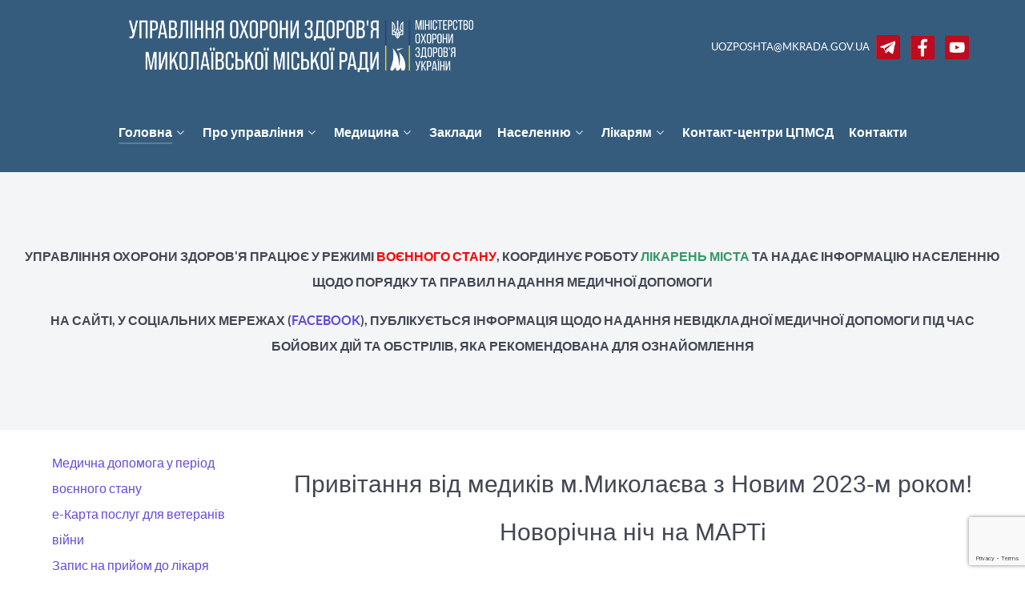

--- FILE ---
content_type: text/html; charset=utf-8
request_url: https://uoz.mkrada.gov.ua/main/news/694-privitannya-vid-medikiv-m-mikolaeva-z-novim-2023-m-rokom-novorichna-nich-na-marti
body_size: 9851
content:
<!DOCTYPE html>
<html lang="uk-UA" dir="ltr">
        <head>
    
            <meta name="viewport" content="width=device-width, initial-scale=1.0">
        <meta http-equiv="X-UA-Compatible" content="IE=edge" />
        

                <link rel="icon" type="image/x-icon" href="/images/Files/dev/topicon-logo.png" />
        
                <link rel="apple-touch-icon" sizes="180x180" href="/images/Files/dev/topicon-logo.png">
        <link rel="icon" sizes="192x192" href="/images/Files/dev/topicon-logo.png">
            
    <meta charset="utf-8" />
	<base href="https://uoz.mkrada.gov.ua/main/news/694-privitannya-vid-medikiv-m-mikolaeva-z-novim-2023-m-rokom-novorichna-nich-na-marti" />
	<meta name="description" content="Офіційний сайт Управління охорони здоров'я Миколаївської міської ради" />
	<meta name="generator" content="Joomla! - Open Source Content Management" />
	<title>Привітання від медиків м.Миколаєва з Новим 2023-м роком! Новорічна ніч на МАРТі — Управління охорони здоров'я Миколаївської міської ради</title>
	<link href="https://uoz.mkrada.gov.ua/media/plg_social2s/css/behavior/s2sdefault.css" rel="stylesheet" />
	<link href="https://uoz.mkrada.gov.ua/media/plg_social2s/css/styles/default.css" rel="stylesheet" />
	<link href="https://uoz.mkrada.gov.ua/media/plg_social2s/css/s2sfont.min.css" rel="stylesheet" />
	<link href="/plugins/system/jce/css/content.css?aa754b1f19c7df490be4b958cf085e7c" rel="stylesheet" />
	<link href="/modules/mod_contactus/css/contactus_lightbox.css" rel="stylesheet" />
	<link href="/media/gantry5/assets/css/font-awesome.min.css" rel="stylesheet" />
	<link href="/media/gantry5/engines/nucleus/css-compiled/nucleus.css" rel="stylesheet" />
	<link href="/templates/g5_helium/custom/css-compiled/helium_9.css" rel="stylesheet" />
	<link href="/media/gantry5/assets/css/bootstrap-gantry.css" rel="stylesheet" />
	<link href="/media/gantry5/engines/nucleus/css-compiled/joomla.css" rel="stylesheet" />
	<link href="/media/jui/css/icomoon.css" rel="stylesheet" />
	<link href="/templates/g5_helium/custom/css-compiled/helium-joomla_9.css" rel="stylesheet" />
	<link href="/templates/g5_helium/custom/css-compiled/custom_9.css" rel="stylesheet" />
	<style>
div, p, span, h1, h2, h, h4, h5, h6, head, body{font-family: Lato, Raleway, Helvetica, Tahoma, Geneva, Arial, sans-serif;}

hr{border-color: #000;}

table, tr, td, th, caption, tbody, thead, tfoot, col, colgroup{border: 0px !important; border-color: white !important; }

a{text-decoration: none !important;}

h2{text-align:center !important; font-family: Arial !important;}

details {display: block !important; border: 1px solid black !important;  border-radius: 4px; padding: .5em !important;}

summary {text-align: center !important; cursor: pointer !important;}

.readmore{
  justify-content: center;
  text-align: center;
  background-color: #ffffff;
  color: #ffffff;
  height: 50px;
}

._t2{
font-size: 1.3rem;
}
	</style>
	<script src="/media/jui/js/jquery.min.js?01d306f20a2245efadd565a909620da5"></script>
	<script src="/media/jui/js/jquery-noconflict.js?01d306f20a2245efadd565a909620da5"></script>
	<script src="/media/jui/js/jquery-migrate.min.js?01d306f20a2245efadd565a909620da5"></script>
	<script src="/media/system/js/caption.js?01d306f20a2245efadd565a909620da5"></script>
	<script src="/modules/mod_contactus/js/contactus_common.js"></script>
	<script src="/modules/mod_contactus/js/contactus_lightbox.js"></script>
	<script src="https://www.google.com/recaptcha/api.js?onload=onloadContactus&render=6LfmwrsdAAAAAJjQaXxsIPFRsz0WLQ-l8ibTmI0a" defer async></script>
	<script src="/media/jui/js/bootstrap.min.js?01d306f20a2245efadd565a909620da5"></script>
	<script>
var s2s_mobile = '';
                (function(d){
                  var f = d.getElementsByTagName('SCRIPT')[0], p = d.createElement('SCRIPT');
                  p.type = 'text/javascript';
                  p.async = false;
                  p.defer = true;
                  p.src = 'https://uoz.mkrada.gov.ua/media/plg_social2s/js/social2s.min.js';
                  f.parentNode.insertBefore(p, f);
                }(document));
            var insert = '0';var insert_position = '0';var insert_element = '';var s2s_checkCookie = '0';var s2s_lang_1tag = 'ru_RU';var s2s_lang_2tag = 'ru';var s2s_lang_direction = 'lang_directon_right';var s2s_load_scripts_onload = '0';var s2s_context = 'com_content.article';var s2s_debug = '0';var s2s_version = '4.1.6';var s2s_art_mobile_min = '978';var s2s_k2_remove_social = '0';var s2s_sha = '';var s2s_cta_active = '0';var s2s_cta_default = 'twitter';var twitter_b_count_hide = '1';var twitter_b_count = '0';var facebook_count_hide = '1';var facebook_like_count = '0';var facebook_share_count = '0';var facebook_total_count = '0';var pinterest_count_hide = '1';var pinterest_count = '0';var linkedin_count_hide = '1';var linkedin_count = '0';var gplus_b_count_hide = '1';var gplus_b_count = '0';var tumblr_count = '0';var tumblr_count_hide = '0';var vk_b_count_hide = '1';var vk_b_count = '0';var php_full_link = 'https%3A%2F%2Fuoz.mkrada.gov.ua%2Fmain%2Fnews%2F694-privitannya-vid-medikiv-m-mikolaeva-z-novim-2023-m-rokom-novorichna-nich-na-marti';var php_title = '%D0%9F%D1%80%D0%B8%D0%B2%D1%96%D1%82%D0%B0%D0%BD%D0%BD%D1%8F%20%D0%B2%D1%96%D0%B4%20%D0%BC%D0%B5%D0%B4%D0%B8%D0%BA%D1%96%D0%B2%20%D0%BC.%D0%9C%D0%B8%D0%BA%D0%BE%D0%BB%D0%B0%D1%94%D0%B2%D0%B0%20%D0%B7%20%D0%9D%D0%BE%D0%B2%D0%B8%D0%BC%202023-%D0%BC%20%D1%80%D0%BE%D0%BA%D0%BE%D0%BC%21%20%D0%9D%D0%BE%D0%B2%D0%BE%D1%80%D1%96%D1%87%D0%BD%D0%B0%20%D0%BD%D1%96%D1%87%20%D0%BD%D0%B0%20%D0%9C%D0%90%D0%A0%D0%A2%D1%96';jQuery(window).on('load',  function() {
				new JCaption('img.caption');
			});
	</script>

    <!--[if (gte IE 8)&(lte IE 9)]>
        <script type="text/javascript" src="/media/gantry5/assets/js/html5shiv-printshiv.min.js"></script>
        <link rel="stylesheet" href="/media/gantry5/engines/nucleus/css/nucleus-ie9.css" type="text/css"/>
        <script type="text/javascript" src="/media/gantry5/assets/js/matchmedia.polyfill.js"></script>
        <![endif]-->
                        <style>
@media all and (max-width:800px){.nones{display:none;}}
</style>
                
</head>

    <body class="gantry g-helium-style site com_content view-article no-layout no-task dir-ltr itemid-161 outline-9 g-offcanvas-left g-default g-style-preset3">
        
                    

        <div id="g-offcanvas"  style="margin&#x3A;30,0,0,0&#x3B;&#x20;padding&#x3A;30,0,0,0&#x3B;" data-g-offcanvas-swipe="1" data-g-offcanvas-css3="1">
                        <div class="g-grid" style="margin&#x3A;30,0,0,0&#x3B;&#x20;padding&#x3A;30,0,0,0&#x3B;">                        

        <div class="g-block size-100" style="margin&#x3A;30,0,0,0&#x3B;&#x20;padding&#x3A;30,0,0,0&#x3B;">
             <div id="mobile-menu-9050-particle" class="g-content g-particle">            <div id="g-mobilemenu-container" data-g-menu-breakpoint="48rem"></div>
            </div>
        </div>
            </div>
    </div>
        <div id="g-page-surround">
            <div class="g-offcanvas-hide g-offcanvas-toggle" role="navigation" data-offcanvas-toggle aria-controls="g-offcanvas" aria-expanded="false"><i class="fa fa-fw fa-bars"></i></div>                        

                                            
                <section id="g-navigation" class="nozoom">
                <div class="g-container">                                <div class="g-grid">                        

        <div class="g-block size-8">
             <div class="spacer"></div>
        </div>
                    

        <div class="g-block size-40">
             <div id="logo-9608-particle" class="g-content g-particle">            <a href="/" target="_self" title="" aria-label="" rel="home" class="g-logo g-logo-helium">
                        <img src="/images/Files/dev/toplable-logo.png" style="max-height: 150px" alt="" />
            </a>
            </div>
        </div>
                    

        <div class="g-block size-52">
             <div class="g-content">
                                    <div class="platform-content"><div class="moduletable ">
						

<div class="custom"  >
	<p style="text-align: right;"><a href="/cdn-cgi/l/email-protection#98cdd7c2c8d7cbd0ccd9d8d5d3cad9dcd9b6dfd7ceb6cdd9" target="_blank" style="color: #ffffff; font-size: 10pt;"><span class="__cf_email__" data-cfemail="a2f7edf8f2edf1eaf6e3e2efe9f0e3e6e38ce5edf48cf7e3">[email&#160;protected]</span></a> <a href="https://t.me/uozmmr_channel_official" target="_blank" rel="noopener" style="margin: 5px;"> <img src="/images/Files/dev/contacts/icon_tg.png" alt="Telegram" width="30" height="30" /> </a> <a href="https://www.facebook.com/people/Управління-Охорони-Здоровя/100024034549512" target="_blank" rel="noopener" style="margin: 5px;"> <img src="/images/Files/dev/contacts/icon_fb.png" alt="Facebook" width="30" height="30" /> </a> <a href="https://www.youtube.com/channel/UC5Te0w8abrPMvrXpzwXUk6w" target="_blank" rel="noopener" style="margin: 5px;"> <img src="/images/Files/dev/contacts/icon_yt.png" alt="YouTube" width="30" height="30" /> </a></p></div>
		</div></div>
            
        </div>
        </div>
            </div>
                            <div class="g-grid">                        

        <div class="g-block size-100" style="text-align&#x3A;&#x20;center&#x3B;">
             <div id="menu-6409-particle" class="g-content g-particle">            <nav class="g-main-nav" data-g-hover-expand="true">
        <ul class="g-toplevel">
                                                                                                        
        
                        
        
                
        <li class="g-menu-item g-menu-item-type-component g-menu-item-110 g-parent active g-standard g-menu-item-link-parent ">
            <a class="g-menu-item-container" href="/">
                                                                <span class="g-menu-item-content">
                                    <span class="g-menu-item-title">Головна</span>
            
                    </span>
                    <span class="g-menu-parent-indicator" data-g-menuparent=""></span>                            </a>
                                                        <ul class="g-dropdown g-inactive g-fade g-dropdown-right">
            <li class="g-dropdown-column">
                        <div class="g-grid">
                        <div class="g-block size-100">
            <ul class="g-sublevel">
                <li class="g-level-1 g-go-back">
                    <a class="g-menu-item-container" href="#" data-g-menuparent=""><span>Back</span></a>
                </li>
                                                                                                            
        
                        
        
                
        <li class="g-menu-item g-menu-item-type-component g-menu-item-160  ">
            <a class="g-menu-item-container" href="/main/advert">
                                                                <span class="g-menu-item-content">
                                    <span class="g-menu-item-title">Оголошення</span>
            
                    </span>
                                                </a>
                                </li>
    
                                                                                        
        
                        
        
                
        <li class="g-menu-item g-menu-item-type-component g-menu-item-161 active  ">
            <a class="g-menu-item-container" href="/main/news">
                                                                <span class="g-menu-item-content">
                                    <span class="g-menu-item-title">Новини</span>
            
                    </span>
                                                </a>
                                </li>
    
    
            </ul>
        </div>
            </div>

            </li>
        </ul>
            </li>
    
                                                                                        
        
                        
        
                
        <li class="g-menu-item g-menu-item-type-separator g-menu-item-111 g-parent g-standard  ">
            <div class="g-menu-item-container" data-g-menuparent="">                                                                            <span class="g-separator g-menu-item-content">            <span class="g-menu-item-title">Про управління</span>
            </span>
                                            <span class="g-menu-parent-indicator"></span>                            </div>                                            <ul class="g-dropdown g-inactive g-fade g-dropdown-right">
            <li class="g-dropdown-column">
                        <div class="g-grid">
                        <div class="g-block size-100">
            <ul class="g-sublevel">
                <li class="g-level-1 g-go-back">
                    <a class="g-menu-item-container" href="#" data-g-menuparent=""><span>Back</span></a>
                </li>
                                                                                                            
        
                        
        
                
        <li class="g-menu-item g-menu-item-type-separator g-menu-item-153 g-parent  ">
            <div class="g-menu-item-container" data-g-menuparent="">                                                                            <span class="g-separator g-menu-item-content">            <span class="g-menu-item-title">Публічна інформація</span>
            </span>
                                            <span class="g-menu-parent-indicator"></span>                            </div>                                            <ul class="g-dropdown g-inactive g-fade g-dropdown-right">
            <li class="g-dropdown-column">
                        <div class="g-grid">
                        <div class="g-block size-100">
            <ul class="g-sublevel">
                <li class="g-level-2 g-go-back">
                    <a class="g-menu-item-container" href="#" data-g-menuparent=""><span>Back</span></a>
                </li>
                                                                                                            
        
                        
        
                
        <li class="g-menu-item g-menu-item-type-component g-menu-item-140  ">
            <a class="g-menu-item-container" href="/about/public/competitions">
                                                                <span class="g-menu-item-content">
                                    <span class="g-menu-item-title">Конкурси керівників</span>
            
                    </span>
                                                </a>
                                </li>
    
                                                                                        
        
                        
        
                
        <li class="g-menu-item g-menu-item-type-component g-menu-item-141  ">
            <a class="g-menu-item-container" href="/about/public/cleaning">
                                                                <span class="g-menu-item-content">
                                    <span class="g-menu-item-title">Очищення влади</span>
            
                    </span>
                                                </a>
                                </li>
    
                                                                                        
        
                        
        
                
        <li class="g-menu-item g-menu-item-type-component g-menu-item-145  ">
            <a class="g-menu-item-container" href="/about/public/plan">
                                                                <span class="g-menu-item-content">
                                    <span class="g-menu-item-title">План діяльності галузі</span>
            
                    </span>
                                                </a>
                                </li>
    
                                                                                        
        
                        
        
                
        <li class="g-menu-item g-menu-item-type-component g-menu-item-237  ">
            <a class="g-menu-item-container" href="/about/public/supervisory">
                                                                <span class="g-menu-item-content">
                                    <span class="g-menu-item-title">Спостережні ради</span>
            
                    </span>
                                                </a>
                                </li>
    
                                                                                        
        
                        
        
                
        <li class="g-menu-item g-menu-item-type-component g-menu-item-261  ">
            <a class="g-menu-item-container" href="/about/public/zakupivli">
                                                                <span class="g-menu-item-content">
                                    <span class="g-menu-item-title">Публічні закупівлі</span>
            
                    </span>
                                                </a>
                                </li>
    
    
            </ul>
        </div>
            </div>

            </li>
        </ul>
            </li>
    
                                                                                        
        
                        
        
                
        <li class="g-menu-item g-menu-item-type-separator g-menu-item-128 g-parent  ">
            <div class="g-menu-item-container" data-g-menuparent="">                                                                            <span class="g-separator g-menu-item-content">            <span class="g-menu-item-title">Звітність</span>
            </span>
                                            <span class="g-menu-parent-indicator"></span>                            </div>                                            <ul class="g-dropdown g-inactive g-fade g-dropdown-right">
            <li class="g-dropdown-column">
                        <div class="g-grid">
                        <div class="g-block size-100">
            <ul class="g-sublevel">
                <li class="g-level-2 g-go-back">
                    <a class="g-menu-item-container" href="#" data-g-menuparent=""><span>Back</span></a>
                </li>
                                                                                                            
        
                        
        
                
        <li class="g-menu-item g-menu-item-type-component g-menu-item-149  ">
            <a class="g-menu-item-container" href="/about/reporting/budget">
                                                                <span class="g-menu-item-content">
                                    <span class="g-menu-item-title">Бюджет галузі</span>
            
                    </span>
                                                </a>
                                </li>
    
                                                                                        
        
                        
        
                
        <li class="g-menu-item g-menu-item-type-component g-menu-item-142  ">
            <a class="g-menu-item-container" href="/about/reporting/pharmacy">
                                                                <span class="g-menu-item-content">
                                    <span class="g-menu-item-title">Стан забезпечення лікарськими засобами та ЗІЗ</span>
            
                    </span>
                                                </a>
                                </li>
    
                                                                                        
        
                        
        
                
        <li class="g-menu-item g-menu-item-type-component g-menu-item-143  ">
            <a class="g-menu-item-container" href="/about/reporting/publicinfo">
                                                                <span class="g-menu-item-content">
                                    <span class="g-menu-item-title">Звіти про доступ до публічної інформації</span>
            
                    </span>
                                                </a>
                                </li>
    
                                                                                        
        
                        
        
                
        <li class="g-menu-item g-menu-item-type-component g-menu-item-144  ">
            <a class="g-menu-item-container" href="/about/reporting/rent">
                                                                <span class="g-menu-item-content">
                                    <span class="g-menu-item-title">Оренда комунального майна</span>
            
                    </span>
                                                </a>
                                </li>
    
                                                                                        
        
                        
        
                
        <li class="g-menu-item g-menu-item-type-component g-menu-item-146  ">
            <a class="g-menu-item-container" href="/about/reporting/finance">
                                                                <span class="g-menu-item-content">
                                    <span class="g-menu-item-title">Фінплани та звітність</span>
            
                    </span>
                                                </a>
                                </li>
    
                                                                                        
        
                        
        
                
        <li class="g-menu-item g-menu-item-type-component g-menu-item-148  ">
            <a class="g-menu-item-container" href="/about/reporting/funds">
                                                                <span class="g-menu-item-content">
                                    <span class="g-menu-item-title">Звіти по використанню коштів</span>
            
                    </span>
                                                </a>
                                </li>
    
                                                                                        
        
                        
        
                
        <li class="g-menu-item g-menu-item-type-component g-menu-item-150  ">
            <a class="g-menu-item-container" href="/about/reporting/passports">
                                                                <span class="g-menu-item-content">
                                    <span class="g-menu-item-title">Паспорти бюджетних програм</span>
            
                    </span>
                                                </a>
                                </li>
    
                                                                                        
        
                        
        
                
        <li class="g-menu-item g-menu-item-type-component g-menu-item-151  ">
            <a class="g-menu-item-container" href="/about/reporting/contracts">
                                                                <span class="g-menu-item-content">
                                    <span class="g-menu-item-title">Укладені договори</span>
            
                    </span>
                                                </a>
                                </li>
    
                                                                                        
        
                        
        
                
        <li class="g-menu-item g-menu-item-type-component g-menu-item-152  ">
            <a class="g-menu-item-container" href="/about/reporting/equipment">
                                                                <span class="g-menu-item-content">
                                    <span class="g-menu-item-title">Медичне обладнання закладів</span>
            
                    </span>
                                                </a>
                                </li>
    
    
            </ul>
        </div>
            </div>

            </li>
        </ul>
            </li>
    
                                                                                        
        
                        
        
                
        <li class="g-menu-item g-menu-item-type-separator g-menu-item-134 g-parent  ">
            <div class="g-menu-item-container" data-g-menuparent="">                                                                            <span class="g-separator g-menu-item-content">            <span class="g-menu-item-title">Діяльність</span>
            </span>
                                            <span class="g-menu-parent-indicator"></span>                            </div>                                            <ul class="g-dropdown g-inactive g-fade g-dropdown-right">
            <li class="g-dropdown-column">
                        <div class="g-grid">
                        <div class="g-block size-100">
            <ul class="g-sublevel">
                <li class="g-level-2 g-go-back">
                    <a class="g-menu-item-container" href="#" data-g-menuparent=""><span>Back</span></a>
                </li>
                                                                                                            
        
                        
        
                
        <li class="g-menu-item g-menu-item-type-component g-menu-item-135  ">
            <a class="g-menu-item-container" href="/about/activity/meetings">
                                                                <span class="g-menu-item-content">
                                    <span class="g-menu-item-title">Колегії та наради</span>
            
                    </span>
                                                </a>
                                </li>
    
                                                                                        
        
                        
        
                
        <li class="g-menu-item g-menu-item-type-component g-menu-item-136  ">
            <a class="g-menu-item-container" href="/about/activity/conference">
                                                                <span class="g-menu-item-content">
                                    <span class="g-menu-item-title">Конференції та семінари</span>
            
                    </span>
                                                </a>
                                </li>
    
                                                                                        
        
                        
        
                
        <li class="g-menu-item g-menu-item-type-component g-menu-item-137  ">
            <a class="g-menu-item-container" href="/about/activity/council">
                                                                <span class="g-menu-item-content">
                                    <span class="g-menu-item-title">Координаційна рада</span>
            
                    </span>
                                                </a>
                                </li>
    
    
            </ul>
        </div>
            </div>

            </li>
        </ul>
            </li>
    
                                                                                        
        
                        
        
                
        <li class="g-menu-item g-menu-item-type-component g-menu-item-129  ">
            <a class="g-menu-item-container" href="/about/structure">
                                                                <span class="g-menu-item-content">
                                    <span class="g-menu-item-title">Структура</span>
            
                    </span>
                                                </a>
                                </li>
    
                                                                                        
        
                        
        
                
        <li class="g-menu-item g-menu-item-type-component g-menu-item-130  ">
            <a class="g-menu-item-container" href="/about/thesis">
                                                                <span class="g-menu-item-content">
                                    <span class="g-menu-item-title">Положення</span>
            
                    </span>
                                                </a>
                                </li>
    
                                                                                        
        
                        
        
                
        <li class="g-menu-item g-menu-item-type-component g-menu-item-197  ">
            <a class="g-menu-item-container" href="/about/program">
                                                                <span class="g-menu-item-content">
                                    <span class="g-menu-item-title">Програма розвитку</span>
            
                    </span>
                                                </a>
                                </li>
    
                                                                                        
        
                        
        
                
        <li class="g-menu-item g-menu-item-type-component g-menu-item-131  ">
            <a class="g-menu-item-container" href="/about/schedule">
                                                                <span class="g-menu-item-content">
                                    <span class="g-menu-item-title">Графік особистого прийому</span>
            
                    </span>
                                                </a>
                                </li>
    
    
            </ul>
        </div>
            </div>

            </li>
        </ul>
            </li>
    
                                                                                        
        
                        
        
                
        <li class="g-menu-item g-menu-item-type-separator g-menu-item-233 g-parent g-standard  ">
            <div class="g-menu-item-container" data-g-menuparent="">                                                                            <span class="g-separator g-menu-item-content">            <span class="g-menu-item-title">Медицина</span>
            </span>
                                            <span class="g-menu-parent-indicator"></span>                            </div>                                            <ul class="g-dropdown g-inactive g-fade g-dropdown-right">
            <li class="g-dropdown-column">
                        <div class="g-grid">
                        <div class="g-block size-100">
            <ul class="g-sublevel">
                <li class="g-level-1 g-go-back">
                    <a class="g-menu-item-container" href="#" data-g-menuparent=""><span>Back</span></a>
                </li>
                                                                                                            
        
                        
        
                
        <li class="g-menu-item g-menu-item-type-component g-menu-item-242  ">
            <a class="g-menu-item-container" href="/medicine/medychna-diialnist">
                                                                <span class="g-menu-item-content">
                                    <span class="g-menu-item-title">Медична діяльність</span>
            
                    </span>
                                                </a>
                                </li>
    
                                                                                        
        
                        
        
                
        <li class="g-menu-item g-menu-item-type-component g-menu-item-163  ">
            <a class="g-menu-item-container" href="/medicine/specialist">
                                                                <span class="g-menu-item-content">
                                    <span class="g-menu-item-title">Міські фахівці</span>
            
                    </span>
                                                </a>
                                </li>
    
                                                                                        
        
                        
        
                
        <li class="g-menu-item g-menu-item-type-component g-menu-item-165  ">
            <a class="g-menu-item-container" href="/medicine/desert">
                                                                <span class="g-menu-item-content">
                                    <span class="g-menu-item-title">Заслужені лікарі</span>
            
                    </span>
                                                </a>
                                </li>
    
                                                                                        
        
                        
        
                
        <li class="g-menu-item g-menu-item-type-component g-menu-item-204  ">
            <a class="g-menu-item-container" href="/medicine/thanks">
                                                                <span class="g-menu-item-content">
                                    <span class="g-menu-item-title">Подяки лікарям</span>
            
                    </span>
                                                </a>
                                </li>
    
                                                                                        
        
                        
        
                
        <li class="g-menu-item g-menu-item-type-component g-menu-item-243  ">
            <a class="g-menu-item-container" href="/medicine/endoprotezuvannia-suhlobiv">
                                                                <span class="g-menu-item-content">
                                    <span class="g-menu-item-title">Ендопротезування суглобів</span>
            
                    </span>
                                                </a>
                                </li>
    
                                                                                        
        
                        
        
                
        <li class="g-menu-item g-menu-item-type-component g-menu-item-244  ">
            <a class="g-menu-item-container" href="/medicine/blahodiina-dopomoha">
                                                                <span class="g-menu-item-content">
                                    <span class="g-menu-item-title">Благодійна допомога</span>
            
                    </span>
                                                </a>
                                </li>
    
    
            </ul>
        </div>
            </div>

            </li>
        </ul>
            </li>
    
                                                                                        
        
                        
        
                
        <li class="g-menu-item g-menu-item-type-component g-menu-item-124 g-standard  ">
            <a class="g-menu-item-container" href="/hospital">
                                                                <span class="g-menu-item-content">
                                    <span class="g-menu-item-title">Заклади</span>
            
                    </span>
                                                </a>
                                </li>
    
                                                                                        
        
                        
        
                
        <li class="g-menu-item g-menu-item-type-separator g-menu-item-234 g-parent g-standard  ">
            <div class="g-menu-item-container" data-g-menuparent="">                                                                            <span class="g-separator g-menu-item-content">            <span class="g-menu-item-title">Населенню</span>
            </span>
                                            <span class="g-menu-parent-indicator"></span>                            </div>                                            <ul class="g-dropdown g-inactive g-fade g-dropdown-right">
            <li class="g-dropdown-column">
                        <div class="g-grid">
                        <div class="g-block size-100">
            <ul class="g-sublevel">
                <li class="g-level-1 g-go-back">
                    <a class="g-menu-item-container" href="#" data-g-menuparent=""><span>Back</span></a>
                </li>
                                                                                                            
        
                        
        
                
        <li class="g-menu-item g-menu-item-type-component g-menu-item-168  ">
            <a class="g-menu-item-container" href="/people/blog">
                                                                <span class="g-menu-item-content">
                                    <span class="g-menu-item-title">Статті</span>
            
                    </span>
                                                </a>
                                </li>
    
                                                                                        
        
                        
        
                
        <li class="g-menu-item g-menu-item-type-component g-menu-item-236  ">
            <a class="g-menu-item-container" href="/people/yak-uklasty-deklaratsiiu">
                                                                <span class="g-menu-item-content">
                                    <span class="g-menu-item-title">Як укласти декларацію?</span>
            
                    </span>
                                                </a>
                                </li>
    
                                                                                        
        
                        
        
                
        <li class="g-menu-item g-menu-item-type-component g-menu-item-245  ">
            <a class="g-menu-item-container" href="/people/vacc-plan">
                                                                <span class="g-menu-item-content">
                                    <span class="g-menu-item-title">Планова вакцинація</span>
            
                    </span>
                                                </a>
                                </li>
    
                                                                                        
        
                        
        
                
        <li class="g-menu-item g-menu-item-type-component g-menu-item-125  ">
            <a class="g-menu-item-container" href="/people/reforms">
                                                                <span class="g-menu-item-content">
                                    <span class="g-menu-item-title">Реформування</span>
            
                    </span>
                                                </a>
                                </li>
    
                                                                                        
        
                        
        
                
        <li class="g-menu-item g-menu-item-type-component g-menu-item-219  ">
            <a class="g-menu-item-container" href="/people/cure">
                                                                <span class="g-menu-item-content">
                                    <span class="g-menu-item-title">Доступні ліки</span>
            
                    </span>
                                                </a>
                                </li>
    
                                                                                        
        
                        
        
                
        <li class="g-menu-item g-menu-item-type-component g-menu-item-260  ">
            <a class="g-menu-item-container" href="/people/win4life">
                                                                <span class="g-menu-item-content">
                                    <span class="g-menu-item-title">Віконце життя</span>
            
                    </span>
                                                </a>
                                </li>
    
                                                                                        
        
                        
        
                
        <li class="g-menu-item g-menu-item-type-component g-menu-item-240  ">
            <a class="g-menu-item-container" href="/people/staty-donorom-krovi">
                                                                <span class="g-menu-item-content">
                                    <span class="g-menu-item-title">Стати донором крові</span>
            
                    </span>
                                                </a>
                                </li>
    
                                                                                        
        
                        
        
                
        <li class="g-menu-item g-menu-item-type-component g-menu-item-170  ">
            <a class="g-menu-item-container" href="/people/teenager">
                                                                <span class="g-menu-item-content">
                                    <span class="g-menu-item-title">Підліткам</span>
            
                    </span>
                                                </a>
                                </li>
    
                                                                                        
        
                        
        
                
        <li class="g-menu-item g-menu-item-type-component g-menu-item-171  ">
            <a class="g-menu-item-container" href="/people/parents">
                                                                <span class="g-menu-item-content">
                                    <span class="g-menu-item-title">Батькам</span>
            
                    </span>
                                                </a>
                                </li>
    
                                                                                        
        
                        
        
                
        <li class="g-menu-item g-menu-item-type-component g-menu-item-166  ">
            <a class="g-menu-item-container" href="/people/history">
                                                                <span class="g-menu-item-content">
                                    <span class="g-menu-item-title">Доступність для людей із особливими потребами</span>
            
                    </span>
                                                </a>
                                </li>
    
    
            </ul>
        </div>
            </div>

            </li>
        </ul>
            </li>
    
                                                                                        
        
                        
        
                
        <li class="g-menu-item g-menu-item-type-separator g-menu-item-169 g-parent g-standard  ">
            <div class="g-menu-item-container" data-g-menuparent="">                                                                            <span class="g-separator g-menu-item-content">            <span class="g-menu-item-title">Лікарям</span>
            </span>
                                            <span class="g-menu-parent-indicator"></span>                            </div>                                            <ul class="g-dropdown g-inactive g-fade g-dropdown-right">
            <li class="g-dropdown-column">
                        <div class="g-grid">
                        <div class="g-block size-100">
            <ul class="g-sublevel">
                <li class="g-level-1 g-go-back">
                    <a class="g-menu-item-container" href="#" data-g-menuparent=""><span>Back</span></a>
                </li>
                                                                                                            
        
                        
        
                
        <li class="g-menu-item g-menu-item-type-component g-menu-item-235  ">
            <a class="g-menu-item-container" href="/medinfo/recomendation">
                                                                <span class="g-menu-item-content">
                                    <span class="g-menu-item-title">Рекомендації</span>
            
                    </span>
                                                </a>
                                </li>
    
                                                                                        
        
                        
        
                
        <li class="g-menu-item g-menu-item-type-component g-menu-item-231  ">
            <a class="g-menu-item-container" href="/medinfo/attestation">
                                                                <span class="g-menu-item-content">
                                    <span class="g-menu-item-title">Атестація</span>
            
                    </span>
                                                </a>
                                </li>
    
                                                                                        
        
                        
        
                
        <li class="g-menu-item g-menu-item-type-component g-menu-item-230  ">
            <a class="g-menu-item-container" href="/medinfo/vacancies">
                                                                <span class="g-menu-item-content">
                                    <span class="g-menu-item-title">Вакансії</span>
            
                    </span>
                                                </a>
                                </li>
    
    
            </ul>
        </div>
            </div>

            </li>
        </ul>
            </li>
    
                                                                                        
        
                        
        
                
        <li class="g-menu-item g-menu-item-type-component g-menu-item-127 g-standard  ">
            <a class="g-menu-item-container" href="/call-centre">
                                                                <span class="g-menu-item-content">
                                    <span class="g-menu-item-title">Контакт-центри ЦПМСД</span>
            
                    </span>
                                                </a>
                                </li>
    
                                                                                        
        
                        
        
                
        <li class="g-menu-item g-menu-item-type-component g-menu-item-126 g-standard  ">
            <a class="g-menu-item-container" href="/contacts">
                                                                <span class="g-menu-item-content">
                                    <span class="g-menu-item-title">Контакти</span>
            
                    </span>
                                                </a>
                                </li>
    
    
        </ul>
    </nav>
            </div>
        </div>
            </div>
            </div>
        
    </section>
                    
                <section id="g-intro">
                                        <div class="g-grid">                        

        <div class="g-block size-100">
             <div class="g-content">
                                    <div class="platform-content"><div class="moduletable ">
						

<div class="custom"  >
	<p style="text-align: center;"><strong>УПРАВЛІННЯ ОХОРОНИ ЗДОРОВ'Я ПРАЦЮЄ У РЕЖИМІ <a href="https://www.president.gov.ua/documents/642022-41397" target="_blank" rel="noopener"><span style="color: #ff0000;">ВОЄННОГО СТАНУ</span></a>, КООРДИНУЄ РОБОТУ <span style="color: #339966;"><a href="/hospital" target="_self" style="color: #339966;">ЛІКАРЕНЬ МІСТА</a></span> ТА НАДАЄ ІНФОРМАЦІЮ НАСЕЛЕННЮ ЩОДО ПОРЯДКУ ТА ПРАВИЛ НАДАННЯ МЕДИЧНОЇ ДОПОМОГИ</strong></p>
<p style="text-align: center;"><strong>НА САЙТІ, У СОЦІАЛЬНИХ МЕРЕЖАХ (<a href="https://www.facebook.com/people/Управління-Охорони-Здоровя/100024034549512" target="_blank" rel="noopener">FACEBOOK</a>), ПУБЛІКУЄТЬСЯ ІНФОРМАЦІЯ ЩОДО НАДАННЯ НЕВІДКЛАДНОЇ МЕДИЧНОЇ ДОПОМОГИ ПІД ЧАС БОЙОВИХ ДІЙ ТА ОБСТРІЛІВ, ЯКА РЕКОМЕНДОВАНА ДЛЯ ОЗНАЙОМЛЕННЯ</strong></p></div>
		</div></div>
            
        </div>
        </div>
            </div>
            
    </section>
                
                                
                
    
                <section id="g-container-main" class="g-wrapper">
                <div class="g-container">                    <div class="g-grid">                        

        <div class="g-block size-25" style="padding&#x3A;0&#x3B;">
             <aside id="g-aside" style="padding&#x3A;0">
                                        <div class="g-grid">                        

        <div class="g-block size-100">
             <div class="g-content">
                                    <div class="platform-content"><div class="moduletable ">
						

<div class="custom"  >
	<div class="left_cst"><a href="/main/news/623-medichna-dopomoga-u-period-voennogo-stanu" target="_self">
<div class="glo">Медична допомога у період воєнного стану</div>
</a>
<div class="glo"><a href="https://app.powerbi.com/view?r=eyJrIjoiMjg4NTQyODEtZTU1OC00ODk2LTk4MDUtMjVmZmJjZjA0YmQyIiwidCI6IjVjM2NjODcwLTZlMGUtNDc1Mi1hMmVlLTZkMjlmZTE1NmM3NSIsImMiOjl9">е-Карта послуг для ветеранів війни</a>&nbsp;</div>
<div class="glo"><a href="/hospital">Запис на прийом до лікаря</a></div>
<a href="/people/yak-uklasty-deklaratsiiu" target="_self">
<div class="glo">Як укласти декларацію?</div>
</a><a href="/people/cure" target="_self">
<div class="glo">Доступні ліки</div>
</a></div></div>
		</div></div>
            
        </div>
        </div>
            </div>
            
    </aside>
        </div>
                    

        <div class="g-block size-75" style="padding&#x3A;0">
             <main id="g-mainbar" style="padding&#x3A;0&#x3B;">
                                        <div class="g-grid">                        

        <div class="g-block size-100">
             <div class="g-content">
                                                            <div class="platform-content row-fluid"><div class="span12"><div class="item-page" itemscope itemtype="https://schema.org/Article">
	<meta itemprop="inLanguage" content="uk-UA" />
	
		
			<div class="page-header">
		<h2 itemprop="headline">
			Привітання від медиків м.Миколаєва з Новим 2023-м роком! Новорічна ніч на МАРТі		</h2>
							</div>
					
		
	
	
		
								<div itemprop="articleBody">
		<div dir="auto" style="font-family: 'Segoe UI Historic', 'Segoe UI', Helvetica, Arial, sans-serif; color: #050505; font-size: 15px; white-space: pre-wrap;">&nbsp;</div>
<p><iframe src="https://www.facebook.com/plugins/video.php?height=314&amp;href=https%3A%2F%2Fwww.facebook.com%2F100024034549512%2Fvideos%2F684360039836099%2F&amp;show_text=false&amp;width=560&amp;t=0" width="560" height="314" style="border: none; overflow: hidden;" allowfullscreen="allowfullscreen" allow="autoplay; clipboard-write; encrypted-media; picture-in-picture; web-share" frameborder="0" scrolling="no"></iframe></p> 	</div>

	
							<div class="s2s_supra_contenedor lang_directon_right s2sdefault  align_right  s2s_balloon_bottom " ><input name="social2s_url" type="hidden" class="social2s_url" value="https://uoz.mkrada.gov.ua/main/news/694-privitannya-vid-medikiv-m-mikolaeva-z-novim-2023-m-rokom-novorichna-nich-na-marti" /><div class="s2s_contenedor  s2s_no_text  s2s-btn-group"><div class="s2s_tgram s2s_btn s2s-btn-default  " >
			
			<a class="s2s_icon"><i class="s2sfo fo-tgram-circle"></i>  </a>
				<div class="globo s2s_globo_closed s2s_tgram_iframe">
					<div class="s2s_flecha"></div>
				

				<a class="s2s_a_btn tgram_link" rel="noreferrer"
					href="https://telegram.me/share/url?url=https%3A%2F%2Fuoz.mkrada.gov.ua%2Fmain%2Fnews%2F694-privitannya-vid-medikiv-m-mikolaeva-z-novim-2023-m-rokom-novorichna-nich-na-marti&text=Привітання від медиків м.Миколаєва з Новим 2023-м роком! Новорічна ніч на МАРТі" target="_blank"
				><i class="s2sfo fo-telegram" aria-hidden="true"></i><span class="s2s_text_int">share with Telegram<span></a>

				</div>
			</div><div class="s2s_twitter s2s_btn s2s-btn-default ">
			<a class="s2s_icon" ><i class="s2sfo fo-twitter-circle"></i>   </a>
			<div class="globo s2s_globo_closed s2s_twitter_iframe">
				<div class="s2s_flecha"></div>

				<a style="display:none" 
					href="https://twitter.com/share"
					data-text="Привітання від медиків м.Миколаєва з Новим 2023-м роком! Новорічна ніч на МАРТі" 
					data-url="https://uoz.mkrada.gov.ua/main/news/694-privitannya-vid-medikiv-m-mikolaeva-z-novim-2023-m-rokom-novorichna-nich-na-marti" 
					class="twitter-share-button" data-lang="ru" 
					data-size="large" data-count="none">
				</a></div>
		</div><div class="s2s_facebook s2s_btn s2s-btn-default " >
			<a class="s2s_icon"><i class="s2sfo fo-facebook-circle"></i>   </a>
				<div class="globo s2s_globo_closed s2s_facebook_iframe">
					<div class="s2s_flecha"></div>
					<div id="fb-root"></div><fb:share-button type="box_count" 
						data-layout="button_count" 
						data-href="https://uoz.mkrada.gov.ua/main/news/694-privitannya-vid-medikiv-m-mikolaeva-z-novim-2023-m-rokom-novorichna-nich-na-marti" 
						data-size="small" 
					>
					</fb:share-button>
							
					
					</div>
			</div></div><div class="s2s_credits_wrapper"><small class="social2s_credits clearfix small">powered by <a rel="nofollow" target="_blank" href="https://jtotal.org/joomla/plugins/social2s">social2s</a></small></div></div></div></div></div>
    
            
    </div>
        </div>
            </div>
            
    </main>
        </div>
            </div>
    </div>
        
    </section>
    
                                
                <footer id="g-footer">
                <div class="g-container">                                <div class="g-grid">                        

        <div class="g-block size-100">
             <div class="g-content">
                                    <div class="platform-content"><div class="moduletable ">
						

<div class="custom"  >
	<style>
  .link_cst{
    color: #44a83d;
    text-align: center;
    font-weight: bold;
  }
  .alink_cst{
    color: #fff;
  }
  .alink_cst:hover{
    color: #93f590;
  }
</style>

<p class="link_cst">
  <a class="alink_cst" href="https://mkrada.gov.ua" target="_blank">Миколаївська міська рада</a> | 
  <a class="alink_cst" href="http://oblzdrav.mk.gov.ua" target="_blank">Управління охорони здоров'я Миколаївської ОДА</a> | 
  <a class="alink_cst" href="https://www.mk.gov.ua" target="_blank">Миколаївська ОДА</a> 
</p>

<p class="link_cst">
  <a class="alink_cst" href="https://moz.gov.ua" target="_blank">МОЗ України</a> | 
  <a class="alink_cst" href="https://www.phc.org.ua" target="_blank">ЦГЗ</a> | 
  <a class="alink_cst" href="https://nszu.gov.ua" target="_blank">НСЗУ</a> | 
  <a class="alink_cst" href="https://ehealth.gov.ua" target="_blank">ЕСОЗ</a>
</p></div>
		</div></div>
            
        </div>
        </div>
            </div>
                            <div class="g-grid">                        

        <div class="g-block size-15">
             <div class="g-content">
                                    <div class="platform-content"><footer class="moduletable ">
						<div id="contactus-lightbox101" class="contactus-lightbox contactus-lightbox101">
	<div class="contactus-lightbox-caption" style="background-color:#355c7d;">
		<div class="contactus-lightbox-cap"><h4 class="text-center">Є питання?</h4></div><div class="contactus-lightbox-closer"><i id="contactus-lightbox-close101" class="fa fa-close fa-1x"></i></div>		
	</div>
	<div class="contactus-lightbox-body">
		<form  action="https://uoz.mkrada.gov.ua/main/news/694-privitannya-vid-medikiv-m-mikolaeva-z-novim-2023-m-rokom-novorichna-nich-na-marti" method="post" class="reg_form" onsubmit="joomly_analytics(101);return contactus_validate(this);" enctype="multipart/form-data" novalidate>
			<div>
													<div class="joomly-contactus-div">
										<input type="text" placeholder="Прізвище*" class="contactus-fields field1101" data-id="1101" name="values[field1]" required value="" />
									</div>
																<div class="joomly-contactus-div">
										<input type="text" placeholder="Ім'я*" class="contactus-fields field7101" data-id="7101" name="values[field7]" required value="" />
									</div>
																<div class="joomly-contactus-div">
										<input type="text" placeholder="Побатькові*" class="contactus-fields field8101" data-id="8101" name="values[field8]" required value="" />
									</div>
																<div class="joomly-contactus-div">
										<input type="tel" pattern="(\+?\d[- .\(\)]*){5,15}" placeholder="Телефон*" class="contactus-fields field9101" data-id="9101" name="values[field9]" required value="" />
									</div>
																<div class="joomly-contactus-div">
										<input type="email" placeholder="E-mail*" class="contactus-fields field10101" data-id="10101" name="values[field10]" required value="" />
									</div>
																<div class="joomly-contactus-div">
										<input type="text" placeholder="Адреса*" class="contactus-fields field11101" data-id="11101" name="values[field11]" required value="" />
									</div>
																<div class="joomly-contactus-div checkbox-container">
										<label class="contactus-checkbox-label" ><span class="contactus-sp">Згода на обробку персональних даних</span><input type="checkbox" class="contactus-fields field12101" data-id="12101" value="Yes " name="values[field12]" required/></label>
									</div>		
																<div class="joomly-contactus-div">
										<p class="joomly-p field14101" data-id="14101">Звертаємо Вашу увагу на те, що розгляду підлягають лише ті звернення, які відповідають вимогам до звернення, зазначеним у ст.5 Закону України Про звернення громадян</p>
									</div>						
																<div class="joomly-contactus-div">
										<input type="text" placeholder="Тема звернення*" class="contactus-fields field18101" data-id="18101" name="values[field18]" required value="" />
									</div>
																<div class="joomly-contactus-div">
										<textarea  placeholder="Текст звернення*" class="contactus-fields contactus-textarea field19101" data-id="19101" name="values[field19]" cols="120" rows="6" required></textarea>
									</div>
															<div>
									<input type="text" name="values[field292]" class="contactus-fields-const" style="display: none;"/>	
								</div>				
																				
			</div>
			<div>
				<button type="submit" value="save" class=" contactus-button contactus-submit" style="background-color: #355c7d;" id="button-contactus-lightbox101">Надіслати</button>
			</div>
			<div>
				<input type="hidden" name="option" value="com_contactus" />
				<input type="hidden" name="layout" value="lightbox" />
				<input type="hidden" name="module_id" value="101" />	
				<input type="hidden" name="module_title" value="! Feedback | Обратная связь" />	
				<input type="hidden" name="module_token" data-sitekey="6LfmwrsdAAAAAJjQaXxsIPFRsz0WLQ-l8ibTmI0a" value="" />	
				<input type="hidden" name="module_hash" value="0aedd1e8243ccca4989270f0980cb6c5" />
				<input type="hidden" name="page" value="uoz.mkrada.gov.ua/main/news/694-privitannya-vid-medikiv-m-mikolaeva-z-novim-2023-m-rokom-novorichna-nich-na-marti" />
				<input type="hidden" name="ip" value="172.30.0.193" />
				<input type="hidden" name="task" value="add.save" />
				<input type="hidden" name="b4101faa30da3952ec0c9c75c7e18793" value="1" />			</div>	
		</form>
	</div>
</div>	
	<div>
		<button class="sliding align-left contactus-center contactus-101 contactus-button"  style="background-color: #355c7d; bottom:35%;" id="button-contactus-lightbox-form101">Зворотній зв'язок</button>
	</div>
	
<div class="contactus-alert" id="contactus-sending-alert101">
	<div class="contactus-lightbox-caption" style="background-color:#355c7d;">
		<div class="contactus-lightbox-cap"><h4 class="contactus-lightbox-text-center">Повідомлення надіслано</h4></div><div class="contactus-lightbox-closer"><i id="contactus-lightbox-sending-alert-close101" class="fa fa-close fa-1x"></i></div>
	</div>
	<div class="contactus-alert-body">
		<p class="contactus-lightbox-text-center">Ваше повідомлення надіслано!
Дякуємо!</p>
	</div>
</div>
<script data-cfasync="false" src="/cdn-cgi/scripts/5c5dd728/cloudflare-static/email-decode.min.js"></script><script type="text/javascript">
var dependencys = [];
set_dependencys(dependencys);
var contactus_module_id = 101,
files_added = "Files added",
type_field = "Field is required",
styles = "0aedd1e8243ccca4989270f0980cb6c5",
captcha_error = "That captcha was incorrect. Try again",
defense_error = "Spam defense error",
filesize_error = "File size limit is exceeded";
var uploads_counter = uploads_counter || [];
uploads_counter[contactus_module_id] = 0;
var contactus_params = contactus_params || [];
contactus_params[contactus_module_id] = {"form_max_width":"500"};
var popup = document.getElementById("contactus-lightbox" + contactus_module_id);
document.body.appendChild(popup);
contactus_lightbox();
</script>		</footer></div>
            
        </div>
        </div>
                    

        <div class="g-block size-50">
             <div id="copyright-1736-particle" class="g-content g-particle">            <div class="g-copyright ">
    &copy;
            УПРАВЛІННЯ ОХОРОНИ ЗДОРОВ&#039;Я МИКОЛАЇВСЬКОЇ МІСЬКОЇ РАДИ
        2021 -     2022
    <br />ОФІЦІЙНИЙ САЙТ</div>
            </div>
        </div>
                    

        <div class="g-block size-35">
             <div id="totop-8670-particle" class="g-content g-particle">            <div class="">
    <div class="g-totop">
        <a href="#" id="g-totop" rel="nofollow" title="Вгору" aria-label="Вгору">
            Вгору            <i class="fa fa-chevron-up fa-fw"></i>                    </a>
    </div>
</div>
            </div>
        </div>
            </div>
            </div>
        
    </footer>
            
                        

        </div>
                    

                        <script type="text/javascript" src="/media/gantry5/assets/js/main.js"></script>
    

    

        
    <script defer src="https://static.cloudflareinsights.com/beacon.min.js/vcd15cbe7772f49c399c6a5babf22c1241717689176015" integrity="sha512-ZpsOmlRQV6y907TI0dKBHq9Md29nnaEIPlkf84rnaERnq6zvWvPUqr2ft8M1aS28oN72PdrCzSjY4U6VaAw1EQ==" data-cf-beacon='{"version":"2024.11.0","token":"17e871174092435788a89d826a2a6b97","r":1,"server_timing":{"name":{"cfCacheStatus":true,"cfEdge":true,"cfExtPri":true,"cfL4":true,"cfOrigin":true,"cfSpeedBrain":true},"location_startswith":null}}' crossorigin="anonymous"></script>
</body>
</html>


--- FILE ---
content_type: text/html; charset=utf-8
request_url: https://www.google.com/recaptcha/api2/anchor?ar=1&k=6LfmwrsdAAAAAJjQaXxsIPFRsz0WLQ-l8ibTmI0a&co=aHR0cHM6Ly91b3oubWtyYWRhLmdvdi51YTo0NDM.&hl=en&v=PoyoqOPhxBO7pBk68S4YbpHZ&size=invisible&anchor-ms=20000&execute-ms=30000&cb=ig2d4t1j7g7t
body_size: 48724
content:
<!DOCTYPE HTML><html dir="ltr" lang="en"><head><meta http-equiv="Content-Type" content="text/html; charset=UTF-8">
<meta http-equiv="X-UA-Compatible" content="IE=edge">
<title>reCAPTCHA</title>
<style type="text/css">
/* cyrillic-ext */
@font-face {
  font-family: 'Roboto';
  font-style: normal;
  font-weight: 400;
  font-stretch: 100%;
  src: url(//fonts.gstatic.com/s/roboto/v48/KFO7CnqEu92Fr1ME7kSn66aGLdTylUAMa3GUBHMdazTgWw.woff2) format('woff2');
  unicode-range: U+0460-052F, U+1C80-1C8A, U+20B4, U+2DE0-2DFF, U+A640-A69F, U+FE2E-FE2F;
}
/* cyrillic */
@font-face {
  font-family: 'Roboto';
  font-style: normal;
  font-weight: 400;
  font-stretch: 100%;
  src: url(//fonts.gstatic.com/s/roboto/v48/KFO7CnqEu92Fr1ME7kSn66aGLdTylUAMa3iUBHMdazTgWw.woff2) format('woff2');
  unicode-range: U+0301, U+0400-045F, U+0490-0491, U+04B0-04B1, U+2116;
}
/* greek-ext */
@font-face {
  font-family: 'Roboto';
  font-style: normal;
  font-weight: 400;
  font-stretch: 100%;
  src: url(//fonts.gstatic.com/s/roboto/v48/KFO7CnqEu92Fr1ME7kSn66aGLdTylUAMa3CUBHMdazTgWw.woff2) format('woff2');
  unicode-range: U+1F00-1FFF;
}
/* greek */
@font-face {
  font-family: 'Roboto';
  font-style: normal;
  font-weight: 400;
  font-stretch: 100%;
  src: url(//fonts.gstatic.com/s/roboto/v48/KFO7CnqEu92Fr1ME7kSn66aGLdTylUAMa3-UBHMdazTgWw.woff2) format('woff2');
  unicode-range: U+0370-0377, U+037A-037F, U+0384-038A, U+038C, U+038E-03A1, U+03A3-03FF;
}
/* math */
@font-face {
  font-family: 'Roboto';
  font-style: normal;
  font-weight: 400;
  font-stretch: 100%;
  src: url(//fonts.gstatic.com/s/roboto/v48/KFO7CnqEu92Fr1ME7kSn66aGLdTylUAMawCUBHMdazTgWw.woff2) format('woff2');
  unicode-range: U+0302-0303, U+0305, U+0307-0308, U+0310, U+0312, U+0315, U+031A, U+0326-0327, U+032C, U+032F-0330, U+0332-0333, U+0338, U+033A, U+0346, U+034D, U+0391-03A1, U+03A3-03A9, U+03B1-03C9, U+03D1, U+03D5-03D6, U+03F0-03F1, U+03F4-03F5, U+2016-2017, U+2034-2038, U+203C, U+2040, U+2043, U+2047, U+2050, U+2057, U+205F, U+2070-2071, U+2074-208E, U+2090-209C, U+20D0-20DC, U+20E1, U+20E5-20EF, U+2100-2112, U+2114-2115, U+2117-2121, U+2123-214F, U+2190, U+2192, U+2194-21AE, U+21B0-21E5, U+21F1-21F2, U+21F4-2211, U+2213-2214, U+2216-22FF, U+2308-230B, U+2310, U+2319, U+231C-2321, U+2336-237A, U+237C, U+2395, U+239B-23B7, U+23D0, U+23DC-23E1, U+2474-2475, U+25AF, U+25B3, U+25B7, U+25BD, U+25C1, U+25CA, U+25CC, U+25FB, U+266D-266F, U+27C0-27FF, U+2900-2AFF, U+2B0E-2B11, U+2B30-2B4C, U+2BFE, U+3030, U+FF5B, U+FF5D, U+1D400-1D7FF, U+1EE00-1EEFF;
}
/* symbols */
@font-face {
  font-family: 'Roboto';
  font-style: normal;
  font-weight: 400;
  font-stretch: 100%;
  src: url(//fonts.gstatic.com/s/roboto/v48/KFO7CnqEu92Fr1ME7kSn66aGLdTylUAMaxKUBHMdazTgWw.woff2) format('woff2');
  unicode-range: U+0001-000C, U+000E-001F, U+007F-009F, U+20DD-20E0, U+20E2-20E4, U+2150-218F, U+2190, U+2192, U+2194-2199, U+21AF, U+21E6-21F0, U+21F3, U+2218-2219, U+2299, U+22C4-22C6, U+2300-243F, U+2440-244A, U+2460-24FF, U+25A0-27BF, U+2800-28FF, U+2921-2922, U+2981, U+29BF, U+29EB, U+2B00-2BFF, U+4DC0-4DFF, U+FFF9-FFFB, U+10140-1018E, U+10190-1019C, U+101A0, U+101D0-101FD, U+102E0-102FB, U+10E60-10E7E, U+1D2C0-1D2D3, U+1D2E0-1D37F, U+1F000-1F0FF, U+1F100-1F1AD, U+1F1E6-1F1FF, U+1F30D-1F30F, U+1F315, U+1F31C, U+1F31E, U+1F320-1F32C, U+1F336, U+1F378, U+1F37D, U+1F382, U+1F393-1F39F, U+1F3A7-1F3A8, U+1F3AC-1F3AF, U+1F3C2, U+1F3C4-1F3C6, U+1F3CA-1F3CE, U+1F3D4-1F3E0, U+1F3ED, U+1F3F1-1F3F3, U+1F3F5-1F3F7, U+1F408, U+1F415, U+1F41F, U+1F426, U+1F43F, U+1F441-1F442, U+1F444, U+1F446-1F449, U+1F44C-1F44E, U+1F453, U+1F46A, U+1F47D, U+1F4A3, U+1F4B0, U+1F4B3, U+1F4B9, U+1F4BB, U+1F4BF, U+1F4C8-1F4CB, U+1F4D6, U+1F4DA, U+1F4DF, U+1F4E3-1F4E6, U+1F4EA-1F4ED, U+1F4F7, U+1F4F9-1F4FB, U+1F4FD-1F4FE, U+1F503, U+1F507-1F50B, U+1F50D, U+1F512-1F513, U+1F53E-1F54A, U+1F54F-1F5FA, U+1F610, U+1F650-1F67F, U+1F687, U+1F68D, U+1F691, U+1F694, U+1F698, U+1F6AD, U+1F6B2, U+1F6B9-1F6BA, U+1F6BC, U+1F6C6-1F6CF, U+1F6D3-1F6D7, U+1F6E0-1F6EA, U+1F6F0-1F6F3, U+1F6F7-1F6FC, U+1F700-1F7FF, U+1F800-1F80B, U+1F810-1F847, U+1F850-1F859, U+1F860-1F887, U+1F890-1F8AD, U+1F8B0-1F8BB, U+1F8C0-1F8C1, U+1F900-1F90B, U+1F93B, U+1F946, U+1F984, U+1F996, U+1F9E9, U+1FA00-1FA6F, U+1FA70-1FA7C, U+1FA80-1FA89, U+1FA8F-1FAC6, U+1FACE-1FADC, U+1FADF-1FAE9, U+1FAF0-1FAF8, U+1FB00-1FBFF;
}
/* vietnamese */
@font-face {
  font-family: 'Roboto';
  font-style: normal;
  font-weight: 400;
  font-stretch: 100%;
  src: url(//fonts.gstatic.com/s/roboto/v48/KFO7CnqEu92Fr1ME7kSn66aGLdTylUAMa3OUBHMdazTgWw.woff2) format('woff2');
  unicode-range: U+0102-0103, U+0110-0111, U+0128-0129, U+0168-0169, U+01A0-01A1, U+01AF-01B0, U+0300-0301, U+0303-0304, U+0308-0309, U+0323, U+0329, U+1EA0-1EF9, U+20AB;
}
/* latin-ext */
@font-face {
  font-family: 'Roboto';
  font-style: normal;
  font-weight: 400;
  font-stretch: 100%;
  src: url(//fonts.gstatic.com/s/roboto/v48/KFO7CnqEu92Fr1ME7kSn66aGLdTylUAMa3KUBHMdazTgWw.woff2) format('woff2');
  unicode-range: U+0100-02BA, U+02BD-02C5, U+02C7-02CC, U+02CE-02D7, U+02DD-02FF, U+0304, U+0308, U+0329, U+1D00-1DBF, U+1E00-1E9F, U+1EF2-1EFF, U+2020, U+20A0-20AB, U+20AD-20C0, U+2113, U+2C60-2C7F, U+A720-A7FF;
}
/* latin */
@font-face {
  font-family: 'Roboto';
  font-style: normal;
  font-weight: 400;
  font-stretch: 100%;
  src: url(//fonts.gstatic.com/s/roboto/v48/KFO7CnqEu92Fr1ME7kSn66aGLdTylUAMa3yUBHMdazQ.woff2) format('woff2');
  unicode-range: U+0000-00FF, U+0131, U+0152-0153, U+02BB-02BC, U+02C6, U+02DA, U+02DC, U+0304, U+0308, U+0329, U+2000-206F, U+20AC, U+2122, U+2191, U+2193, U+2212, U+2215, U+FEFF, U+FFFD;
}
/* cyrillic-ext */
@font-face {
  font-family: 'Roboto';
  font-style: normal;
  font-weight: 500;
  font-stretch: 100%;
  src: url(//fonts.gstatic.com/s/roboto/v48/KFO7CnqEu92Fr1ME7kSn66aGLdTylUAMa3GUBHMdazTgWw.woff2) format('woff2');
  unicode-range: U+0460-052F, U+1C80-1C8A, U+20B4, U+2DE0-2DFF, U+A640-A69F, U+FE2E-FE2F;
}
/* cyrillic */
@font-face {
  font-family: 'Roboto';
  font-style: normal;
  font-weight: 500;
  font-stretch: 100%;
  src: url(//fonts.gstatic.com/s/roboto/v48/KFO7CnqEu92Fr1ME7kSn66aGLdTylUAMa3iUBHMdazTgWw.woff2) format('woff2');
  unicode-range: U+0301, U+0400-045F, U+0490-0491, U+04B0-04B1, U+2116;
}
/* greek-ext */
@font-face {
  font-family: 'Roboto';
  font-style: normal;
  font-weight: 500;
  font-stretch: 100%;
  src: url(//fonts.gstatic.com/s/roboto/v48/KFO7CnqEu92Fr1ME7kSn66aGLdTylUAMa3CUBHMdazTgWw.woff2) format('woff2');
  unicode-range: U+1F00-1FFF;
}
/* greek */
@font-face {
  font-family: 'Roboto';
  font-style: normal;
  font-weight: 500;
  font-stretch: 100%;
  src: url(//fonts.gstatic.com/s/roboto/v48/KFO7CnqEu92Fr1ME7kSn66aGLdTylUAMa3-UBHMdazTgWw.woff2) format('woff2');
  unicode-range: U+0370-0377, U+037A-037F, U+0384-038A, U+038C, U+038E-03A1, U+03A3-03FF;
}
/* math */
@font-face {
  font-family: 'Roboto';
  font-style: normal;
  font-weight: 500;
  font-stretch: 100%;
  src: url(//fonts.gstatic.com/s/roboto/v48/KFO7CnqEu92Fr1ME7kSn66aGLdTylUAMawCUBHMdazTgWw.woff2) format('woff2');
  unicode-range: U+0302-0303, U+0305, U+0307-0308, U+0310, U+0312, U+0315, U+031A, U+0326-0327, U+032C, U+032F-0330, U+0332-0333, U+0338, U+033A, U+0346, U+034D, U+0391-03A1, U+03A3-03A9, U+03B1-03C9, U+03D1, U+03D5-03D6, U+03F0-03F1, U+03F4-03F5, U+2016-2017, U+2034-2038, U+203C, U+2040, U+2043, U+2047, U+2050, U+2057, U+205F, U+2070-2071, U+2074-208E, U+2090-209C, U+20D0-20DC, U+20E1, U+20E5-20EF, U+2100-2112, U+2114-2115, U+2117-2121, U+2123-214F, U+2190, U+2192, U+2194-21AE, U+21B0-21E5, U+21F1-21F2, U+21F4-2211, U+2213-2214, U+2216-22FF, U+2308-230B, U+2310, U+2319, U+231C-2321, U+2336-237A, U+237C, U+2395, U+239B-23B7, U+23D0, U+23DC-23E1, U+2474-2475, U+25AF, U+25B3, U+25B7, U+25BD, U+25C1, U+25CA, U+25CC, U+25FB, U+266D-266F, U+27C0-27FF, U+2900-2AFF, U+2B0E-2B11, U+2B30-2B4C, U+2BFE, U+3030, U+FF5B, U+FF5D, U+1D400-1D7FF, U+1EE00-1EEFF;
}
/* symbols */
@font-face {
  font-family: 'Roboto';
  font-style: normal;
  font-weight: 500;
  font-stretch: 100%;
  src: url(//fonts.gstatic.com/s/roboto/v48/KFO7CnqEu92Fr1ME7kSn66aGLdTylUAMaxKUBHMdazTgWw.woff2) format('woff2');
  unicode-range: U+0001-000C, U+000E-001F, U+007F-009F, U+20DD-20E0, U+20E2-20E4, U+2150-218F, U+2190, U+2192, U+2194-2199, U+21AF, U+21E6-21F0, U+21F3, U+2218-2219, U+2299, U+22C4-22C6, U+2300-243F, U+2440-244A, U+2460-24FF, U+25A0-27BF, U+2800-28FF, U+2921-2922, U+2981, U+29BF, U+29EB, U+2B00-2BFF, U+4DC0-4DFF, U+FFF9-FFFB, U+10140-1018E, U+10190-1019C, U+101A0, U+101D0-101FD, U+102E0-102FB, U+10E60-10E7E, U+1D2C0-1D2D3, U+1D2E0-1D37F, U+1F000-1F0FF, U+1F100-1F1AD, U+1F1E6-1F1FF, U+1F30D-1F30F, U+1F315, U+1F31C, U+1F31E, U+1F320-1F32C, U+1F336, U+1F378, U+1F37D, U+1F382, U+1F393-1F39F, U+1F3A7-1F3A8, U+1F3AC-1F3AF, U+1F3C2, U+1F3C4-1F3C6, U+1F3CA-1F3CE, U+1F3D4-1F3E0, U+1F3ED, U+1F3F1-1F3F3, U+1F3F5-1F3F7, U+1F408, U+1F415, U+1F41F, U+1F426, U+1F43F, U+1F441-1F442, U+1F444, U+1F446-1F449, U+1F44C-1F44E, U+1F453, U+1F46A, U+1F47D, U+1F4A3, U+1F4B0, U+1F4B3, U+1F4B9, U+1F4BB, U+1F4BF, U+1F4C8-1F4CB, U+1F4D6, U+1F4DA, U+1F4DF, U+1F4E3-1F4E6, U+1F4EA-1F4ED, U+1F4F7, U+1F4F9-1F4FB, U+1F4FD-1F4FE, U+1F503, U+1F507-1F50B, U+1F50D, U+1F512-1F513, U+1F53E-1F54A, U+1F54F-1F5FA, U+1F610, U+1F650-1F67F, U+1F687, U+1F68D, U+1F691, U+1F694, U+1F698, U+1F6AD, U+1F6B2, U+1F6B9-1F6BA, U+1F6BC, U+1F6C6-1F6CF, U+1F6D3-1F6D7, U+1F6E0-1F6EA, U+1F6F0-1F6F3, U+1F6F7-1F6FC, U+1F700-1F7FF, U+1F800-1F80B, U+1F810-1F847, U+1F850-1F859, U+1F860-1F887, U+1F890-1F8AD, U+1F8B0-1F8BB, U+1F8C0-1F8C1, U+1F900-1F90B, U+1F93B, U+1F946, U+1F984, U+1F996, U+1F9E9, U+1FA00-1FA6F, U+1FA70-1FA7C, U+1FA80-1FA89, U+1FA8F-1FAC6, U+1FACE-1FADC, U+1FADF-1FAE9, U+1FAF0-1FAF8, U+1FB00-1FBFF;
}
/* vietnamese */
@font-face {
  font-family: 'Roboto';
  font-style: normal;
  font-weight: 500;
  font-stretch: 100%;
  src: url(//fonts.gstatic.com/s/roboto/v48/KFO7CnqEu92Fr1ME7kSn66aGLdTylUAMa3OUBHMdazTgWw.woff2) format('woff2');
  unicode-range: U+0102-0103, U+0110-0111, U+0128-0129, U+0168-0169, U+01A0-01A1, U+01AF-01B0, U+0300-0301, U+0303-0304, U+0308-0309, U+0323, U+0329, U+1EA0-1EF9, U+20AB;
}
/* latin-ext */
@font-face {
  font-family: 'Roboto';
  font-style: normal;
  font-weight: 500;
  font-stretch: 100%;
  src: url(//fonts.gstatic.com/s/roboto/v48/KFO7CnqEu92Fr1ME7kSn66aGLdTylUAMa3KUBHMdazTgWw.woff2) format('woff2');
  unicode-range: U+0100-02BA, U+02BD-02C5, U+02C7-02CC, U+02CE-02D7, U+02DD-02FF, U+0304, U+0308, U+0329, U+1D00-1DBF, U+1E00-1E9F, U+1EF2-1EFF, U+2020, U+20A0-20AB, U+20AD-20C0, U+2113, U+2C60-2C7F, U+A720-A7FF;
}
/* latin */
@font-face {
  font-family: 'Roboto';
  font-style: normal;
  font-weight: 500;
  font-stretch: 100%;
  src: url(//fonts.gstatic.com/s/roboto/v48/KFO7CnqEu92Fr1ME7kSn66aGLdTylUAMa3yUBHMdazQ.woff2) format('woff2');
  unicode-range: U+0000-00FF, U+0131, U+0152-0153, U+02BB-02BC, U+02C6, U+02DA, U+02DC, U+0304, U+0308, U+0329, U+2000-206F, U+20AC, U+2122, U+2191, U+2193, U+2212, U+2215, U+FEFF, U+FFFD;
}
/* cyrillic-ext */
@font-face {
  font-family: 'Roboto';
  font-style: normal;
  font-weight: 900;
  font-stretch: 100%;
  src: url(//fonts.gstatic.com/s/roboto/v48/KFO7CnqEu92Fr1ME7kSn66aGLdTylUAMa3GUBHMdazTgWw.woff2) format('woff2');
  unicode-range: U+0460-052F, U+1C80-1C8A, U+20B4, U+2DE0-2DFF, U+A640-A69F, U+FE2E-FE2F;
}
/* cyrillic */
@font-face {
  font-family: 'Roboto';
  font-style: normal;
  font-weight: 900;
  font-stretch: 100%;
  src: url(//fonts.gstatic.com/s/roboto/v48/KFO7CnqEu92Fr1ME7kSn66aGLdTylUAMa3iUBHMdazTgWw.woff2) format('woff2');
  unicode-range: U+0301, U+0400-045F, U+0490-0491, U+04B0-04B1, U+2116;
}
/* greek-ext */
@font-face {
  font-family: 'Roboto';
  font-style: normal;
  font-weight: 900;
  font-stretch: 100%;
  src: url(//fonts.gstatic.com/s/roboto/v48/KFO7CnqEu92Fr1ME7kSn66aGLdTylUAMa3CUBHMdazTgWw.woff2) format('woff2');
  unicode-range: U+1F00-1FFF;
}
/* greek */
@font-face {
  font-family: 'Roboto';
  font-style: normal;
  font-weight: 900;
  font-stretch: 100%;
  src: url(//fonts.gstatic.com/s/roboto/v48/KFO7CnqEu92Fr1ME7kSn66aGLdTylUAMa3-UBHMdazTgWw.woff2) format('woff2');
  unicode-range: U+0370-0377, U+037A-037F, U+0384-038A, U+038C, U+038E-03A1, U+03A3-03FF;
}
/* math */
@font-face {
  font-family: 'Roboto';
  font-style: normal;
  font-weight: 900;
  font-stretch: 100%;
  src: url(//fonts.gstatic.com/s/roboto/v48/KFO7CnqEu92Fr1ME7kSn66aGLdTylUAMawCUBHMdazTgWw.woff2) format('woff2');
  unicode-range: U+0302-0303, U+0305, U+0307-0308, U+0310, U+0312, U+0315, U+031A, U+0326-0327, U+032C, U+032F-0330, U+0332-0333, U+0338, U+033A, U+0346, U+034D, U+0391-03A1, U+03A3-03A9, U+03B1-03C9, U+03D1, U+03D5-03D6, U+03F0-03F1, U+03F4-03F5, U+2016-2017, U+2034-2038, U+203C, U+2040, U+2043, U+2047, U+2050, U+2057, U+205F, U+2070-2071, U+2074-208E, U+2090-209C, U+20D0-20DC, U+20E1, U+20E5-20EF, U+2100-2112, U+2114-2115, U+2117-2121, U+2123-214F, U+2190, U+2192, U+2194-21AE, U+21B0-21E5, U+21F1-21F2, U+21F4-2211, U+2213-2214, U+2216-22FF, U+2308-230B, U+2310, U+2319, U+231C-2321, U+2336-237A, U+237C, U+2395, U+239B-23B7, U+23D0, U+23DC-23E1, U+2474-2475, U+25AF, U+25B3, U+25B7, U+25BD, U+25C1, U+25CA, U+25CC, U+25FB, U+266D-266F, U+27C0-27FF, U+2900-2AFF, U+2B0E-2B11, U+2B30-2B4C, U+2BFE, U+3030, U+FF5B, U+FF5D, U+1D400-1D7FF, U+1EE00-1EEFF;
}
/* symbols */
@font-face {
  font-family: 'Roboto';
  font-style: normal;
  font-weight: 900;
  font-stretch: 100%;
  src: url(//fonts.gstatic.com/s/roboto/v48/KFO7CnqEu92Fr1ME7kSn66aGLdTylUAMaxKUBHMdazTgWw.woff2) format('woff2');
  unicode-range: U+0001-000C, U+000E-001F, U+007F-009F, U+20DD-20E0, U+20E2-20E4, U+2150-218F, U+2190, U+2192, U+2194-2199, U+21AF, U+21E6-21F0, U+21F3, U+2218-2219, U+2299, U+22C4-22C6, U+2300-243F, U+2440-244A, U+2460-24FF, U+25A0-27BF, U+2800-28FF, U+2921-2922, U+2981, U+29BF, U+29EB, U+2B00-2BFF, U+4DC0-4DFF, U+FFF9-FFFB, U+10140-1018E, U+10190-1019C, U+101A0, U+101D0-101FD, U+102E0-102FB, U+10E60-10E7E, U+1D2C0-1D2D3, U+1D2E0-1D37F, U+1F000-1F0FF, U+1F100-1F1AD, U+1F1E6-1F1FF, U+1F30D-1F30F, U+1F315, U+1F31C, U+1F31E, U+1F320-1F32C, U+1F336, U+1F378, U+1F37D, U+1F382, U+1F393-1F39F, U+1F3A7-1F3A8, U+1F3AC-1F3AF, U+1F3C2, U+1F3C4-1F3C6, U+1F3CA-1F3CE, U+1F3D4-1F3E0, U+1F3ED, U+1F3F1-1F3F3, U+1F3F5-1F3F7, U+1F408, U+1F415, U+1F41F, U+1F426, U+1F43F, U+1F441-1F442, U+1F444, U+1F446-1F449, U+1F44C-1F44E, U+1F453, U+1F46A, U+1F47D, U+1F4A3, U+1F4B0, U+1F4B3, U+1F4B9, U+1F4BB, U+1F4BF, U+1F4C8-1F4CB, U+1F4D6, U+1F4DA, U+1F4DF, U+1F4E3-1F4E6, U+1F4EA-1F4ED, U+1F4F7, U+1F4F9-1F4FB, U+1F4FD-1F4FE, U+1F503, U+1F507-1F50B, U+1F50D, U+1F512-1F513, U+1F53E-1F54A, U+1F54F-1F5FA, U+1F610, U+1F650-1F67F, U+1F687, U+1F68D, U+1F691, U+1F694, U+1F698, U+1F6AD, U+1F6B2, U+1F6B9-1F6BA, U+1F6BC, U+1F6C6-1F6CF, U+1F6D3-1F6D7, U+1F6E0-1F6EA, U+1F6F0-1F6F3, U+1F6F7-1F6FC, U+1F700-1F7FF, U+1F800-1F80B, U+1F810-1F847, U+1F850-1F859, U+1F860-1F887, U+1F890-1F8AD, U+1F8B0-1F8BB, U+1F8C0-1F8C1, U+1F900-1F90B, U+1F93B, U+1F946, U+1F984, U+1F996, U+1F9E9, U+1FA00-1FA6F, U+1FA70-1FA7C, U+1FA80-1FA89, U+1FA8F-1FAC6, U+1FACE-1FADC, U+1FADF-1FAE9, U+1FAF0-1FAF8, U+1FB00-1FBFF;
}
/* vietnamese */
@font-face {
  font-family: 'Roboto';
  font-style: normal;
  font-weight: 900;
  font-stretch: 100%;
  src: url(//fonts.gstatic.com/s/roboto/v48/KFO7CnqEu92Fr1ME7kSn66aGLdTylUAMa3OUBHMdazTgWw.woff2) format('woff2');
  unicode-range: U+0102-0103, U+0110-0111, U+0128-0129, U+0168-0169, U+01A0-01A1, U+01AF-01B0, U+0300-0301, U+0303-0304, U+0308-0309, U+0323, U+0329, U+1EA0-1EF9, U+20AB;
}
/* latin-ext */
@font-face {
  font-family: 'Roboto';
  font-style: normal;
  font-weight: 900;
  font-stretch: 100%;
  src: url(//fonts.gstatic.com/s/roboto/v48/KFO7CnqEu92Fr1ME7kSn66aGLdTylUAMa3KUBHMdazTgWw.woff2) format('woff2');
  unicode-range: U+0100-02BA, U+02BD-02C5, U+02C7-02CC, U+02CE-02D7, U+02DD-02FF, U+0304, U+0308, U+0329, U+1D00-1DBF, U+1E00-1E9F, U+1EF2-1EFF, U+2020, U+20A0-20AB, U+20AD-20C0, U+2113, U+2C60-2C7F, U+A720-A7FF;
}
/* latin */
@font-face {
  font-family: 'Roboto';
  font-style: normal;
  font-weight: 900;
  font-stretch: 100%;
  src: url(//fonts.gstatic.com/s/roboto/v48/KFO7CnqEu92Fr1ME7kSn66aGLdTylUAMa3yUBHMdazQ.woff2) format('woff2');
  unicode-range: U+0000-00FF, U+0131, U+0152-0153, U+02BB-02BC, U+02C6, U+02DA, U+02DC, U+0304, U+0308, U+0329, U+2000-206F, U+20AC, U+2122, U+2191, U+2193, U+2212, U+2215, U+FEFF, U+FFFD;
}

</style>
<link rel="stylesheet" type="text/css" href="https://www.gstatic.com/recaptcha/releases/PoyoqOPhxBO7pBk68S4YbpHZ/styles__ltr.css">
<script nonce="t1aY_HwyuDz06ygalD7WyQ" type="text/javascript">window['__recaptcha_api'] = 'https://www.google.com/recaptcha/api2/';</script>
<script type="text/javascript" src="https://www.gstatic.com/recaptcha/releases/PoyoqOPhxBO7pBk68S4YbpHZ/recaptcha__en.js" nonce="t1aY_HwyuDz06ygalD7WyQ">
      
    </script></head>
<body><div id="rc-anchor-alert" class="rc-anchor-alert"></div>
<input type="hidden" id="recaptcha-token" value="[base64]">
<script type="text/javascript" nonce="t1aY_HwyuDz06ygalD7WyQ">
      recaptcha.anchor.Main.init("[\x22ainput\x22,[\x22bgdata\x22,\x22\x22,\[base64]/[base64]/[base64]/[base64]/cjw8ejpyPj4+eil9Y2F0Y2gobCl7dGhyb3cgbDt9fSxIPWZ1bmN0aW9uKHcsdCx6KXtpZih3PT0xOTR8fHc9PTIwOCl0LnZbd10/dC52W3ddLmNvbmNhdCh6KTp0LnZbd109b2Yoeix0KTtlbHNle2lmKHQuYkImJnchPTMxNylyZXR1cm47dz09NjZ8fHc9PTEyMnx8dz09NDcwfHx3PT00NHx8dz09NDE2fHx3PT0zOTd8fHc9PTQyMXx8dz09Njh8fHc9PTcwfHx3PT0xODQ/[base64]/[base64]/[base64]/bmV3IGRbVl0oSlswXSk6cD09Mj9uZXcgZFtWXShKWzBdLEpbMV0pOnA9PTM/bmV3IGRbVl0oSlswXSxKWzFdLEpbMl0pOnA9PTQ/[base64]/[base64]/[base64]/[base64]\x22,\[base64]\\u003d\x22,\x22w6IsCG0dOSx0wo7ChDQRdVjCsXUoOsKVWBEGOUhYfw91C8O5w4bCqcKMw5Fsw7ELbcKmNcOswqVBwrHDocOkLgwiEjnDjcOlw7hKZcOSwo/CmEZaw5TDpxHCtcK5FsKFw4F0HkM/EjtNwq1SZALDr8KdOcOmecKCdsKkwo3DlcOYeGlpChHCrcOmUX/CuW/DnwAgw5JbCMOuwqFHw4rCilRxw7HDl8K6wrZUA8KEwpnCk3XDlsK9w7ZFPDQFwpvCscO6wrPCjTg3WWoEKWPCmsKmwrHCqMOMwo1Kw7Imw4TChMOJw4BWd0/[base64]/DnMOIKDshw43DnsK1DsOCMmDCuD/DmMKTwq7DhkkbV2wvwpACwrkmw7bCvUbDrcKuwpvDgRQrEQMfwrQ+FgcHVCzCkMOpNsKqN0BHADbDvcKrJlfDgMK7aU7DnMOOOcO5wrQhwqAKWj/CvMKCwrbCvsOQw6nDqcOaw7LClMO5wpHChMOGRcOYcwDDg2zCisOAZcOywqwNWANRGRDDgBEyUnPCkz0Aw4EmbXV/MsKNwqzDoMOgwr7Cg1LDtnLCumtgTMO4QsKuwolsPH/Cimxlw5h6wrLCvCdgwobCsDDDn18rWTzDnjPDjzZcw5gxbcKWM8KSLXXDosOXwpHCu8KSwrnDgcOZF8KrasO7wrl+wp3DiMKYwpITwpzDvMKJBlzCkQk/wrHDqxDCv1zCoMK0wrMAwrrComTCrgVYJcOWw43ChsOePzrCjsOXwrcAw4jChgDCvcOEfMOAwpDDgsKswrgvAsOEBMO8w6fDqgHCksOiwq/Cg17DgTg/[base64]/Cu8ONH8KAVBIkScObw5zCscOmw6PCjMOtwro1fCnDqgcrw7UkYsOxwrnDr0LDv8KJw6Vfw63DkcKBdjPCkMKFw4rCvkQIHE/CusK/woJFLUt5QMOuw6HCq8OLM1EXwr7CvMOgw4PDrMO0wrIHMMODUMOuw7E5w5rDnUhvYDVpPsOLYCDCgMOVe2Uuw5vCpMKxw6ZmOzPChw7CusOWJ8OLQgHCtDl5wpkeTl/DjcKEaMKlK3RLeMKxOUdowoEhw7LCjcOdYjzCni9Kw6TDq8KQwpYtwozDmsKHworDsEPDmg1twpfCmsO/[base64]/[base64]/CocKEw47CicKow7smJMO7U3xwYTPDtcO5wo01LXfCtsKWwpp+TTlYwr0bOGfCpC3ChEc7w4TDiFDCksK5MMKhw7kFw6AdXhMlTQdow4PDiD93w5PCpjLCmQN1ZR7CucOUQ2vCuMOJasORwrAcwp3Cn0dpwpZHwqx6w6PCiMKEfV/DlMO8w6nDuB7DjcKLw4rDj8K3fMKMw7nDpCEsNMOMw45iFmA8wqTDrhPDggMoIWvCjBbCnEloPsOfLy4ywosMw6ptwoDCpz/[base64]/DsMOewrM/w43DlcKgAsKZKMObJjrClDMlw6fCt8KgwoDDhMO2P8OoJz0Fwq9WM3/Do8ORwptJw4TDvVfDsl/CgcOKfsOsw58ew6FVWUrDtWTDhRVQVBzCqyHDtsK3MQ/[base64]/CvsOnw6zCvcKCwq4LIMO2wqDDnTLDuD3CmMOLw5jDmHTDtEI9BkcNw4IaIcOkAcKGw4djw6k0wqrDnMOZw6MswrHDt0Icw7wWccKgPR/ClD9Ww4QMwqhoSTLCuwwCwpRMTMKKwoNaDcOxwrtSw51ZTsOfb2A6D8KnNsKeW30ow69fZk3DnMOIE8Kyw6XCoCDDgWLCksOkw5PDolhIQsOiw5TDrsOnNsORwrFbwqzDsMOKH8KxG8OXw6DDucKuC1wyw7suNcKjM8OIw5vDosK6GjZ/ccKaTMOdwroQwqjDqcKhPMO5ecOFHUnDicOowroQU8OYNgB+TsOdwqN7w7YRLMOJZ8OnwqNdwqk7w5nDnMO2aA3DjcO0wpUSKCHDlcOzD8O5NGjCqUnCtcOmbmwlGcKnNsK/HTswcMO3C8OMc8KUL8ObLSY3AWErRMKKJAYQORrColI2w5xgTC95b8OLRH3ChV1kw4RVwqQEVUVnw5vCmMKLYHNtwrJcw41nw7HDqzfDr3fCpsKfZCbCvXnCq8OWP8K6wogiJ8KoHz/CgsKew7jDnHrCqX3DgzxNwq/[base64]/DncOoLCLCr8OyPwbCowPDr8Oww5jDocKwwrfDscOtflXCrsKrEit7IMK/[base64]/[base64]/wqlwwozCn8OeQsK3AMOPXnx2e1olwpxHAMKGCsOgcsOXw4gqw4E1w6zCswleX8O+w7rDpcO0woAdw6jCvn/DoMOmbMKsL3cwVF7CuMO/w5vDssKhwpbCrSXDuUMTwo4oQsK/wq/Dl2XCg8K5U8KvSxLDjcO4fGV0wpDDicK2TWvCvhQiwo/ClVk4NS8iRlNlwrQ+XjFDwqnCmQtUV1XDgE/Cn8Otwq5xw5LDoMOiF8OEwrFCwr7ChzlFwqHDrU/Cny5Rw6duwoJvQMKmd8OSfsKTwpJVw6vCp11ZwrfDqQNWw4Qnw4xbGcORw5gHJcKPKcO0woRCNMKAJ0HCgz/[base64]/w7HCpE3Dk8OjHMKVYcObwrnDjFPCn8KiccOLw5TDuBVSw6h3asOHwpnDtVkgwrQUwo3CrGDCtwYkw47CkmnDtQwiAMK3Nj3Cn2w9GcKqE00ULcKsOsODQCXCpSXDr8KAd2hcw6dcwrwZHMKlw6rCqsKcUUbCj8OSw7IAw5oDwrtVfT/[base64]/wq3DsMKEecKwCjtQw5BeLn1Aw4x4wrrCkiXDqCzCmsKEwpHDvMKCVj3Dg8KbDUB7w73CqBZSwqV7Yi5Zw5TDvMKNw7DDtcKbZ8KDwq3CvcOCA8OjF8OKQsOIwqwcW8OVBMKQD8OVFmHCsH7CvmjCu8KKEBnCosKaJXLDqsK/OsOVUMOeNMOWwp7DiCXDusO8w5Q5L8KnUsO9JlwQVsOnw53CqsKUw6UAwp/DlQjCn8KDFHHDncK2W05jwpTDrcKewrgWwrjDjTbCjsOyw4tHw5/CncKFP8K/w7cefVwlJ3HDjMKJPMKQw6HCumrCnsK6wo/Cv8Okwq3DlxV5OXrCpFLCnnA6HwZnwoA0SsKzG01Yw7PCoA7Crn/[base64]/[base64]/[base64]/CvSU0w5EfJBnDnAViwrzChiITw7vDnTvDrsOVUsKDwoU+w5xfw4U9wo1+wpZMw7zCs20EDMOPcsOYBhPDhUPCpxEYeTI/wq45w7I3w49Xw6Fow7vDt8KVSsO9woLCmxRew4QewozCggl1wpFIw5jCjMOwNTrCtDJgYMOVwqFnw7cuwr7CqEnDvsK6w4g4GUVawpstw5pawpUsDnwrwprDs8KJKMOLw6DCkF06wpcAdTREw4vCqsKcw4xWw4LDqkI5w7PDkF9mC8OBXcO0wqHCk2tbwonDqTMhE1/Cpxo8w54Vw4vDsRFjwpUFNQ3DjMKawofCp23Di8OPwqkAVsK9bsKsehMiw5fDpCzCs8KUdjBSRi40ZCnChTwOe34ZwqMRWRQzf8Kqwrlywq7CoMOdwoHDgsO+LDIzwovCncOFTWUzw4/[base64]/DnGc6CWI0ZwZlI8KrNmkfdARkISvCvjbDm310w5LCnjY6JMOfw6MfwrnDthjDgwnDr8KewrZ+MnAvTcOlVRvCgcOKIijDtcOgw7oVwp4pBMO2w7J6fcOebg5decOTw5/DnCtjw5PCpy3Dp3HCk2vDgsOvwq1jw43CoSvCsSlZw7s7w5/DlMOCwq9TNVzDrMOZRT9QEHcSwowzN1fCgMK/QMKPWjxswohjw6VfNMKXUMOMw5rDjMKZw7jDnSAnRsKtGXnCuUR9OTAsw5RKQl4IdMK0HWRFVVhDI2ViclkUNcOYQRJ9worCvQnDqsK0wqw9w7zDtUDDrWxJJcKbw5vClh8rIcKFIG/CvsOvwoZTw6/Ci3tUw5PClMOww6rDmMOfPsK4wqvDhk4yT8OCwpBJwrcFwr0+FWISJmFfH8KPwpnCtcKGE8OtwqPCoXQHw63Cjk0owrVVw40Vw7wnScOsNMOvwoI1bcOdwrQnSSNSwp8pEU1Iw7YYKsK6wrfDlQvDpcKIwqnCsw/CvD3CrcOndcOXfcKNwoc+wqcMEsKIwrI/RsK1wpIZw4LDsWPDumd3XibDpTpmKsKqwpTDr8OIAmnCrQFswrx5w7pswoHCtzcqV3/Dn8Otwo4lwpDCpMKsw4VDald9wqzDpcO3w5HDn8K/wqANbMKSw4rCtcKPSsOnAcOsIDdocsOow6DCiwEAwoXDmnovw5ZYw6LDhiVoQ8KXBMKIb8OPeMKRw7k6E8OAJj/DrcO0a8KTwooPTmfCj8K3w4DDoz3Dim0JdEZxP3ciwr/Dv1vDkTjDt8O/[base64]/QUfCnyBeUMKDR8KmTwQrwoLDtcOwwqEmK8OfYELDkcOsw6HCkXwyV8O3wq9Mwrghw6zCnX4eEMKUwqptH8K4woYGW0pxw7PDgsOaG8K+wqXDqMKwGMKmIRnCk8O4wpNfwpTDusKXwoXDjcK6AcOnHB8jw74qfsKCTsOxahsgwrw2LSnCqkQIGwwrwp/CocOqwqBZwprDk8OlRjTCgjnDpsKmR8O9w6PDm3fDlMO8MMOFRcOzHCsnw5NlGsONF8OzNsKiw7/DvSHDu8Kvw5c0J8O1NEzDoHJ0wpsOa8OmMzxgNMOUwrZ4ZFDCvlvDo3zCswnCkGpawrAZw4PDjkDDlCoSwp9tw6HCrTPDncOKVEPCrErCjMKdwpDDusKVVUvDtcK/wqcNw4PDvcK7w7XDqSVWHT0aw4luw6EsSS/CqQIRw4jCkcO1NxoDH8KVwoTCjGRkwphidcOTwrgqQkzCnn3DrMOkasKmCkYUBMOUwpMFwp/Csz5GMnoVPChDwrrDh0xlw5M3wpwYN2bDksKIwo7CjhdHRsKeEcO8wo4qF29lwpUWBMKaaMKzYisRPjfCr8KMwqbClMKtesO6w67CvAUQwrHDv8K6e8KUwoBKwofDgR4ewrbCmcOGesOwNMKvwrTClsKhFcO/wrBNwrvDusKJdgZCwrTCgER3w4xGbk5owp7DjwHCt2zDmMOTSyTCmcOXd1o3RBUiwqMuIxAKcMOzRE57VVIwIS85PcOhCMKsFsKgOMKcwoYZIMOPG8OBe2vDpcO/[base64]/[base64]/DosKZcXvDumXDsUt3wq3CgMOxw64UwobClsKBMcKSwq3CmcKgwplsUsKDw5PDn0rDth/DoQXDuRPDosONTMK4wpvDjsOjwojDhsODw63DsW3Do8OkHsOMbDrCpcOya8Kkw6UKDWtPD8K6d8K7dhApaUfChsK2wo3CocO4wqlzw4MeFDfDn1/DvkXDrMOvwqzDnVNTw5M0Tycfw6DDrXXDkgFkCVjCrwZKw7vDrx7CosKWw7XDtinCrMKxw6N4w64xwrEBwojDnsOWw7DCmBhzDilvTRU8wofDgMOcwqLDksK1wqrDik7CqyQSbA1DFcKSP1nDvC0Gw4/[base64]/CiiTDnEAnA8OBwr/[base64]/Cu1jCiH7CmSJ5w4taw6zDiQ7DjBw7XcOeYMK2wqp5w79qMQ3ClBAkwqNyA8KDHCAbw6x4w7oIwodpw6rCn8Otw5nCt8KmwpwOw6tpw4TDscKhdgbClsOkasOvwrETFsKJC1RrwqN8w63DlMO6Iys7wrcjw6vCsndmw4ZLJgFVD8KJJi3DhcOTwp7Drz/[base64]/ChF3CsF7DhwsUSwbCksOcw7DCvsKgw4TDiD5HVFjCplFTYMK8w6TChcO9wprCmivDujokD20mKC5lfXHDomjCkcODwrbCiMKgWMKPwp7CvsOof2vCjV/Ds2zCicKLFcOAwpXDhMKZw6/[base64]/[base64]/[base64]/DvMK/wpUlIcKlwq1TR8K9HMOwc8OYw4fCrMKfA3TCgD1xNXhDwpssZ8OVVjp9RMObw4PCicOQw6F2FsOawoTDqCt+w4bDocO3w77CusKhwrNLwqHCnBDDtEnCvcKbwqnCp8OEwq7Ck8OPwoLCt8KBRG4jN8Kjw7EbwoYKSkXCjFnDu8K4wrDDgsOvEMOEwpPCn8O/I0onbyIwTsKdXsOZwpzDoXjClgU3wrXDlsOEw6DDnX/DogTDqkfCtXbCkTs7w5hcw7gLw7Zow4HDvBcCwpVIw7PCjMKSNcKsw4dQQMKvw4zDsV/CqVgFV35bBcOsRWvDnsKhw5BeAB/DjcK0cMOALiIvwpMGGWQ8YjUdwpFWSU8Fw50Qw71bf8OAw51LdMOYwqnDiVB6TsKewqHCtcOfbcOmbcOnbWnDmsK7wqYCw7VGwrxTaMOGw7dYw6LCjcKfLMKnFVjCksKtwpXClcKhb8KaIsO6w44Fwqw6TUAXwrDDisOewrvCmDbDgcO5w7dcw5zDrETCkxhXD8KWwq/ChjsBcHTDmFpqOsKLE8O5H8K8OAnDvEhQw7LCgcOsUBXCkUgQI8Onf8KawoklY0XCoBNmwqfCrx56wrnCkxkjW8OiTMK5DW3Cv8OTwqfDrQDDnn01DcO8w7bDt8OIICjCosKrJ8Osw44hdl3Dh1crw4/DoSwzw41vw7d9wq/[base64]/DmsOWRcKGEEFKw69WwpkVwpbCgcOKwqMBH37Cm8KAw6dkRHUtwpMIDsKlaCTCr3B/YUpYw645Q8OsT8K/wrQNw4d1C8KWegxHwq5awqzDmsKqVEkvw5TDjMKRwp/CpMOjI2PCoXYtwo7CjTw+ScKgGEMzRH3DrDTCijNHw5waKXhew6l7VsONRyJVw5jDvBrDp8K/w55LwoHDr8OGw6PCkDsZPcKIwr/[base64]/Culk+wpbDrcKNw4wdwpzCtcKeMsOkw6xpwoHCvsKZw6rDksKqwpLDuUjCvg/DmWNccMOBF8OCf1ZiwrV0wpU8w7vDp8OYJzzDsFFmKcKBBSLClx8AWMO/[base64]/[base64]/CnQxrWcOsw4dIw7w6B8OXMUMpSMOVUcObw7l3wolsMBZbKMOew4vCnMKyA8KJfGjCv8KQIcKJw4/Du8O1w4A2w6TDrcOAwp9mARw+wqrDvcOZQUPDtMOgHcOuwo4sUsOJWUxxTw3Dn8KTe8KBwqXCuMO6YHfCgwXDqG/DrR4tQ8OSJ8OHwpfChcObwrNEwrloSTt7KsOKw4hAFMOvTC3CuMKRb2rDtBUdHkh2N0/CosKiw5cpCzbCicKXfkXDigfCv8KOw5hbCcOSwrHChcKObsOVA0TDh8KPw4MmwqjCv8Kow77DkXHCnVYLw6cFwoMaw5PCicKxwq/DucKDYsOhM8Osw5llwpbDksKMwqt+w6zCuCVqMMK7McOCZ3HCm8KkDV7CmcOkw4cGw7lVw68OBcOjasK0w6M0w5nCoTXDjMKPwrvChsOtCRQyw4wCfsKnacOVcMK1cMOCUx7CrDs9wpnDj8OLwpzCh0hAZ8KpU1oTesOIw7xTwoxgK2zDviZ/w5hfw6PClMONw7ctK8OkwrDCk8O9DE3Co8K9w65Pw5lMw6hGJ8KMw5FOw519KC/DpwzCl8Kww6c/w64Fw5jCjcKDHsKedyrDqcOfPsOXA33CiMKEEhTCqH5+Pi3DpA3CuFxEGMOzL8KUwpvDtMKSRcK8woU1w4sKETI4wo1lwoDCo8OHe8OBw7BlwrMVHsKZwr3Dh8OMwpAIV8Kiw4R4wo/Cn2jCscOrw6nChsKmw5piGsKBV8K/woPDnjnCgMKawoE/Fgsif2bCtcKjCGYEIMKKeUbCl8K+wrrDvkRWw4PDvgXCkgbCmjFzAsK2wrLCmHJ/[base64]/CsOuwrEuwr7CsUzCvDVnKFnCjsOqDsOyHUnDmnbDgAYCwqjCs0tueMK+wpp5UzzDkMOtwoTDkcOIw63Cq8OxC8OoEcK+YcO8asOLwoR/bsKrKGgHwq7DvlHDtsKSGcOSw7ckXcONQsOpwq1/w7Inwp7CvsKzWQbDhyLCkTgmwqTCkknCmsOsc8KXwpNKMcKTQwk6w4seW8KfKCIgHnR/wonCmcKYw4vDpWMyX8KUwoV3H2/CrhUDcMORLcKMwpBBwqJ0w6xCw6LDl8K+IsOMe8OiwqTDpEHDkVo6woHCo8OyX8OZSMO8XsOAT8OTCMKjRMOZJSxzW8OrBCJtCHMgwqloG8O+w5HCpcOMwrPCgkbDtDXDt8KpacKrZW9MwqhlHhhRKcKww5EzAcOaw7fCu8OOIHkaBsKyw6zCsRFCwq/CllrCojR1wrFMMDkgw4vDkGhAdWzCmBpWw4fDtwHCjH02w5JmIsOWw5vDgCnDjMKUw4E5wrPCpHtowo5OacOcfsKNZMK9c1vDty8MIVE+A8O4Ajs0w6rChXzDlMKgw7/CrsKZUkQ2w55ew4d7ZnwHw4/CmynCscO2Mg3CqCPDnRjCgcK/FQoFUVINwoXCusO7LMOlwpDCnsKdDcKoU8OZWTbCt8OSMn3Cl8ORNStEw589ZgAYwrR/wo4oL8OTwoxNw7jCusKJw4EeAEvDtwtxLC3Ds2HDrMOUw5fDjcOUBsOYwpjDk0hDw7xFb8KSw6lTJHfClsKCBcK9wpE6w55BfS8RAcOUw7/DnsOHWMKxB8OXw6LCtEcbw7DCj8OnIMK5FUvDrEMXw6/[base64]/[base64]/DqsK3bsOQwrfDoMOkwqNXYzTDq8OhU8OzwrXCh8OsC8Kbe3JRR0DDq8OTSMOaLG0Bw5JVw7DDrRAUw4XDk8K4wq9vw6YpCWcRG19TwqZnwr/[base64]/CjcKcQsOhwrICYlBzw6rDv8OVO8KZGyQMA8OMw6DClQrCl1UjwpDDt8O9wqvCiMO7w6zCnMK6wrkLw7/CiMKVCMO/wqvDplIjwqMfQynCqsKEw7PCiMOZGsOPPmPDo8ORDCvDhnvCucOAw4ouUsK8w4nDqgnCn8OBRlptFMKifcKqwpTDtMKiwpk3wrTDuk0jw4LDs8OQw5N6EsKMfcKfaRDCt8OGDcKcwo8eMF0JGMKUw5BkwqF7DMKYIsO7w6nCt0/DuMK2CcO6NUDCq8K+OsKnFMOYwpANwoHDn8KBQA43NMOcch4fw617w4pWXysDf8KhVhx0aMKeOTvDoUnCjsKnw7Jfw73CmMK2w7jCm8KnXlIQwqxhbcKUXSXDtsObw6UtYQ0/[base64]/DvWPDtgkYRMKoYyzDocOtd8OBwq0IwqHCrz7DiMK9wqdCwqd7wrDCqkpCZ8KERX0Ewrx9w5k+woPDqz02R8OAw7ldwqvChMOiw6XChnAjNU/Dr8Kswq0awrbClSlveMOEIsKMwoZtw7gJPDnDt8OWwrjDhBtLw4fDg3s0w6rDlGgowr3Cm1xXwpxjNzHCs1/DuMKVwpTCjsKww7BUwp3CrcObSHPDl8KiWMKewqxdwp8uw6vCkTYSw6Ubw5fDqhBhwrPDpcKswpsYYSDDriMUw5TCpm/Dq1bCisKJEMK/[base64]/DnsKPNmUKHMK2fcO/wpPCphzDosKKwrrDosK7wr7DhUFtEkwuwq8zUDLDs8K8wpEFw44lw5xFwozDo8K6LHAIw4hIw5vCoE7DhcOEH8OJDsODwqHDgcOZM1M4w4k/RWw/LMOWw4PCozbDtMOJwogeecO2ESc0wo/[base64]/CkGt1w5nDhE9VVHMvOcK6wqBOBMKWGMK0WMOIU8OtaWwnwpFiLxPDgMOCwq3Dj3nCsQwTw71GFsO5OcKxwqTDnUV+cMOdw6jCszluw7/[base64]/[base64]/[base64]/CoRcYw5zCoMKeBVPCqsOIXsOQEcOAwqHDsQXCtyRvRHjCrC04w4DCmDElXsKwSsKba3/Dh0/Cok0vZ8OhNsOjwpXCpkYjwoTCsMK8w4RuJw3CmFltEyfCiDk6wpDDlH/CgGrCngJ4wqAswoDCkGF0PmkGVcKSOEgPS8O2woIjwps6w68rwp4EcjbDnBhQC8OgdMKFw6fCsMObw6LCjHInWcOew4EtSsO/BFsddl48wq8ywr9SwpfDjsKBFsObw6nDncObZjs7P3LDjMK1wo00w5FIwr7DlhfCrcKOwpdYwobCp2PCq8OJEToyYGXDo8OFTzZVw5XDoA/CuMOsw41yL3Y/[base64]/[base64]/CsUzDjMOhcsKswokIwqVtw73DvjoFw47DlXDDhcOrw4V1bwZxwoXDl34CwqB2ZsK4w6bCt0g/wofDiMKDFMKsB2HCswTDtiR+wqRpw5dmE8KCA0BvwrHDisOhwo/DjcKnwpzCh8OAKsOyRsK6wpDCjcKzwrnCtcKnGMOTwrUVwqFYJ8Ofw7jCosKvw5/Dj8KmwoXCqxkywrDCkVNdEjTCiB/CuyUhwrfCj8ORb8ONwr/DlcKvw6I/Z2TCtVnCocKCwqXCjyM3woVGfMOsw7rCvcKPw5rCj8KKKMOGB8K0woPCksOqw4HDmwfCpVolw7HCsifCt3htw7LCrxZnwrTDix1kwobCjjrDp3fCkMKvO8OuM8O5NMOqw4M3w4rDo27CnsOLw7Qxw5gMESMrwo0CTXNSwrkgwoh5wq8Rw5zCl8K0MsO2w5HCh8KfNMO/eG9SLcKgEzjDj2TDkGjCi8KgEsOLLMKjwo4Zw7HDt2vDu8OOw6bDrcK6WBlLwr01w7zDtsO8w5F6L0J4BsKWbFDCu8OCS2rDsMK5bsK2emvDvRRWRMK3w67ChDbDssOvSjgqwosfwoEcwpNZOHEwwoNhw4LDtE9ZO8OPf8KmwqBLb1xjAU/CmywnwoPDiEbDgMKVTFjDisOQMcOAw7DDj8O/L8O5P8OtRFLCtMOsGixpw4gJQMKQMMOfwp/Dnzc/ZU7Dlz97w4F/wp8fTDMZIcKdZ8Kgwowjw4gOw495f8Knw6x6w7tOBMKbF8K/[base64]/DkMK1w63Dk8Kowo5iwpTCvTg/w6TDjMKMS8OnwqVobcOnXRnDvn7DoMKpw4LCjSVbfcOOwoQAFk9hIXvCusKZbynDk8OwwpwPw6pIL3vDq0U8wr/Dr8OJw6PCk8K8wrpddEpbNUc7JBPCuMOMBHFEw4HDgzPCpVtjwqg8wpQSwrLDlMOMwo84w7PCu8KdwqDDoxHDjWDDjw1UwqVOYHLCpsOiw6PCgMK8w4jCqMORcsKfccOywo/CnRfCkMKMwr9dw7nCpHVYwoDDicKWFWNewo/CpTHDlxrCmcOhwrjCu0s9wpp6wrbCqcOGI8KvScObTH9DPAMZasKpwqQfw64DPk8tVsKULHEXAzTDiwJXV8OFOxYiJsKoCnXCkS/CuX89wpU7w5TCksOAw6xEwrHDqy4VLEBCwpDCusODw5HCp0LDrCLDk8Oxw7ZWw4fCniYUwq7DvwfDs8KuwoHDm2Q4wrITw5FBw6DDglXDvEPDq3vDh8OULRnCtcKJwrvDnWMwwqokKcKJwpJxL8ORUcKMw5zDg8O1cH/CtcKHw5cRwq17w4rDkj91WHjDqMOEw7bCmRFJeMONwo3CisOBZzHDtcKzw71NYcKow5gKFMK5w7wcA8KZUzXCqcKqeMOvUXTCuk1qwoc4Rl/CucKiwpTDqMOQwrjDpcOxP3BpwqfDoMK2woIte1zDncOHc03DgMKHVEDDhMKDw4kyfcOPQcORwpUHaX7DjMKvw4fCozXDk8K+w6/CpjTDlsKDwoYzfV5vRn52wqvDuMOTQW/DoTE7CcOJw5c1wqAJw7UPWkvClcOhQG3CnMKUbsOrw4LCrWpHw5vDuCQ4wrhlw4zDii/[base64]/wr5ONkxGU33Di8OLwptOSgVow6HCoT/DsRnDklISK1RIGQ8NwpJAw5PCscO0wqHDgcKxQ8ORw4gBwqsjwrQbwrDDhMOWwoLDmcKxG8K/Gw8ie39SVsO6w4dww7M1w5M3wr/CijQjbEdSTMKLB8KzbVzCmMODW2B4wpbCpMOHwrXChGDDmnLDmMKxwpXCvsOEw5Ywwp3Cj8OLw5TCtltuMMONwrHCqMKLw7QSSsOPw4XChcOUwoYoJMOABH/CokEBw7/Cv8OHKRjDvQV9wr93cnkfR2rCgsKHcTUTwpRYwp0KMw5PRhY/w7zDg8OfwoxXwph6cXtQIsKkIhIvNcKHwpXDksK/HcO3IsOtw6rCl8O2FsOZPsO9w74Zwo5jwpnClsKlwr4Mwotlw5rDk8KgJcKZW8KxSS/DhsK5w68tFnHCv8OWWl3DgjjDjU7CpnYTW23CpwfDh1QOBmooFMOERMOFwpFGIS/CuxxNCMK+aBV5wr9dw4LCqcK6aMKcw6vCtMOFw59jw6ZsF8K3BUPDrcOvYcO3w5zDgT3CrcORwrk8DsO9KmnCl8KwCk5GP8OUw7/CrxjDi8O0MGAcworDl2/CtcOWwoDDrsOMZgTDp8O1wrrChFfChEcew4LDnsKxwrgSwoMaw7bCgsKnwrvDvXXDscK/wqXCiEtVwrZDw78Lw4vDmsOeR8KTw7NuPcOed8KQVxvDhsKJw7cGwr3CkWDCgBo3BQrCjDlWwr7Dik5mYjnCtXbCicOCR8KMwpotbRzDh8KFH0QFwrPCgMOaw4HCgsKRXsO1wrNpa1zCncOYM3YSw7PDmXPCm8KVwq/DpUTDpzLChcKvFhBObsKcwrEGDHvCvsKGwrg5R2XClsKLNcKsEFhvGMK9fWdnB8KjacOZCF4HdMKXw6zDqcODD8KmbQUaw7nDhRkEw5TCkjfDhsKfw5g+OWDCocKhY8KAF8KaUMKJWCwQw7Nrw5DCqS7Cm8OyPivDt8K3wrDDtcOtDsKOHRMmDMKIwqXCpRYLHmsRwq/Cu8OBM8OoakJNBsOtwrbDt8Kvwoxgw7zDjsOMGWnDhBslWzZ+WMOOwrcuw5/[base64]/DicOnwonDhkzCp8KLw4xew4Jlw77DjFDCjmrClwgRNsOdw7RrwrPDsQbDjzHChDEbdnHDvkHDvGMWw7YbR2rCrcOowrXDmMOswrlxLMOzKMOwOcO4AMKfwo9lwoMrLcO+wplYwonDiiEiIMOvAcOtEcO7UT/CtsKyahnCucO1w53DsnjCnS42f8Ouw4nCgCJFL191wqPDqMO3wr4+wpZBwrvCpGM9w6vDncKrwqAmMSrDjsKUJRBqV37CuMKsw6k0wrB8KcKBCFXDhmhlRsO+w43CjFBFLh4owqzCqE5gwrUzw5/ClE3Dml45PsKATGvCtMKlwqwSXS/DvmXCkjBIwrnDrsKVecOCw4N6w6rDm8KNGXQeHsOww63CqMKJacOQLRrDmlQ3QcKdw4PCthJtw6oxwrkMBEvDhcKGByPDugNtRMOyw4IBS2/CtFPDjsKEw5rDiDDDqsKPw4JUwozDsBBjJC0If3pow4chw4fDgB/CsybDj1N6w5szL3AgZgTCn8OaN8OywqQqDwBISSzDhsKGbQVhXGU9YcOZesKjAQlGYCLCqMOpU8KCYkVRPwENb3FHwrfDsmxdCcK8w7XCtwjCjhFBw6QGwrAnH0oCwrjCs1LClUjDp8Kiw48dw6sXZMO8w5cAwpfChMKHZn/DicO3RMKHNsK8w6/DusK3w5bCgD3DqRILEwDCqiJ0J2TCn8O/w4gcwo7DiMK1wpjDo1M8wo8QK0XDgRoLwqLDj2/DplF7wrTDiFrChgbChMKmw5MEDcO5LsKbw4vDvsK3cnlaw73DscO8LiQWd8O6ThLDsxkvw7HDuG5Hb8OcwoJREijDoHhCw7vDrcOhw4YpwqFMwrDDncO+w75KCRXCix9uwptxw5/CqsONV8K3w7nDkMK1CQlqw68nFMKQCxzDs0xZWlHCucKHR0DDlsKjw7rCkwJawrTDvMOZwpYhwpbCg8KMw7PDq8KaEsKWIWhOccKxwr0DVlrChsOPwq/CrknDgsOcw6PCkMKpbRNUPhDCtiPCg8KDGHnDpT/DhxHDlsOkw5xnwqtew4/Cg8KywqjCoMKid2PDtMKGw4xnGA4Vwr8lHMOZZ8KWOsKkw5NMwr3Dt8O7w7hPe8O0wqnCpycLwr3DtcO+YsKlwrQRfsO5Q8KyJ8KtZ8Osw4HDrA/Do8KiM8KSAxrCqyHDvVYywp9cw6vDmEnCi1PCmcKAVcKtTxbDosO5IsKfY8OTKhnCqMOwwqPDmV5bGsKhG8Ksw5zDrmfDpsOlwp/CpMOAQcKHw6jCvsO2w4nDkBYSOMKFXcOkCiBBH8O5QjvCiR7DpsKHfcKRX8K9wq3CvcKAIjPDicK0wrHCih9Hw4LCtUITVMOYESxpw4nDuwXDlMKEw4DCicOAw4M3LsOlwp3CrcKjFcO/wrkBwoXDgcKkwqDCtsKBKzYAwpR/dEjDgF/[base64]/[base64]/ChCtQw7XCmsKkLMKvflp6wqkPwo3CqRsLRkYEKiZLw4fCo8KeBMO8wpbCv8K6dD09JRBtNnXCphbDvMOSKlLCksONS8KKV8OHwpo0w5QMw5HCpm1Hf8OcwpEGC8OFwoXCp8KKI8OwXgnDscKgAiDCo8OPF8O/[base64]/[base64]/Dny8VUi1qw5xswqvChCtVw5vDncOhT2k2UMK0AgrCmE/Cn8KNSsO7DlXDpHTDmMKqX8Kqw7xWworCu8OWdEDCrMOoT2BowoNTQSfCrnPDmg7CgWnCv3A1w4Iow4pnw5djw6sQw7/DqsOsRsK9W8KUw4PCqcOqwol9RsKaFCTCucKiw5HCu8KrwoAQJ07CqF/CqMODJz9Qw4nDpMOVF0rCqw/DizxowpfCo8O8a0tVcVpuwoABwrnDtzMyw4MFVMOIwoRlw4k/[base64]/w7jDrMOiwqfDtA1Fw64sYsOkw57DhwXDicOxKMORw4Bew5omw45CwpBxfF7DnGQuw6sLdcOxw65/EMKwT8KVMBoYw7zDvi/DgGDDmlDDum7Co2LDh1IEUSXCqHnDhWNjUMObwqoIwrh3wrkZwqESw4R/SMOfMTDDvGZmFcKxwrMxOSR+wrBFEMKUw5Yvw67CjMOuw6FkAMOMwocuS8Kfwq3DgMKMw7LDuGsww4PCrioaWMKBCMKRGsKUw496w685w5tTF0DCtcOaHEPCoMKoLlsCw4fDijopdjLCtsO/w6QBwr8yEBZqUMOKwrfCiFjDgcOAY8KKWcKYWMOEYmjCgcOfw7/Dt2gPwqjDp8KbwrjDhC1TwpzCoMKNwpxQw61Lw6PCrEc/KWjCqMOKSsO6w7VYw5PDoi/Cs3c8w7Zpw5zChmPDhyZnV8OiO1LDlsKXDSXDhR4gB8KnwpTDqcKYDMK0fklTw6VfDMK1w4bCl8KAw4nCmMKzfxYnwrjCoA9wI8K/w6XCtCFsMwHDh8KXwoA6w6nCnkU3W8K3w6HDuiDCtR0VwrLDuMOgw5jCn8OKw6t6ZsOceF9KVMO6VBZrNwFzw6fDgAlFw7NowqtIwpfDhSgNwrHCpTdywrggwpllen/DnMKkwqpuw7pwZTVcw4k8w5bDn8OgAysRKG/[base64]/KFgdLMOcBTHDkjzDnhtmwpTCpcKPworCtSLCjsKRJBrCgMKpwrvCsMOqQiDCpmbCuWo1wqTDpcK/DcONe8Kuw4RDwr7Dk8Oswq0iw7/CrcOFw5zCsSTDmW1/[base64]/DtlQ+KsOgfsOHwpHDt8O4wqDDnDTDocKHBT06w67DhwrCr3PDiSvDhsK5wrJ2wq/Cn8OCw75PYAsWD8KnTkwQwo/CpA8mTRkiTcOAQ8Kow47Dpyw0wofDlRJ+w5TDl8OMwoIGwpzCt2jCjUHCtsKsasKrK8OUw5EEwoVxw6/[base64]/JsOJw7rCp8OFEirCvsOnwqnDggTDscOfw7Mxw5RUBVzCksOxC8KWQBLCgcOICW7CusKkwpQzdjI2wq4IBVEzVMOawqVZwqbCmcOcw6dWbyfCjU0rwoxbw4wPwpIcw6ANwpTCh8O2w4ZRcsOXSH3DscKdwqgzwo/Dom/Cn8OAw58sYHEXw6/ChsKGw4F2VxV6w6zDlyfCocOyd8Kkw6fCo0ZTwqxgw6c+woTCs8KmwqVzMw3DujbCvlnCucKzWcKSwqM6w6TDpcOJDlzCtEXCqTXCnXrClsK/[base64]/DssKaw7DDnjjDhVQ/w57Cnk5sA8OGwpwVwoTDshvDp8KbVcKVwrPDj8O5IcOywq1uCwzDtsOcFCh+P0xjNEt3OlnDksOFBG4Hw6Adwo4KOkRAwr7DvcKDa2hzZsKFDBlhdyRWTcOyWMKLE8KYHMOmwqBew6ESwpA9wrRgw6tUPk8AHyElwqAId0HDrcKBwrU/w5jCpS3CryHDusOHw6/ChBfCk8OifcK9w7AwwqLCl3AhDC4/[base64]/[base64]/[base64]/DtxFBeMOpwqnDncKqwp44JETDtMOvw6JKesKEw7vDm8OBwrzDgcO1w6nChx7CmMOWwoA4wrdRw5AKJcOvf8KwwpNeJcKRw6LCjcONw4lIaEI3JwjDm2TDoE3Dhh0\\u003d\x22],null,[\x22conf\x22,null,\x226LfmwrsdAAAAAJjQaXxsIPFRsz0WLQ-l8ibTmI0a\x22,0,null,null,null,1,[21,125,63,73,95,87,41,43,42,83,102,105,109,121],[1017145,768],0,null,null,null,null,0,null,0,null,700,1,null,0,\[base64]/76lBhnEnQkZnOKMAhk\\u003d\x22,0,0,null,null,1,null,0,0,null,null,null,0],\x22https://uoz.mkrada.gov.ua:443\x22,null,[3,1,1],null,null,null,1,3600,[\x22https://www.google.com/intl/en/policies/privacy/\x22,\x22https://www.google.com/intl/en/policies/terms/\x22],\x22QnhC3KwKa1BC4DLX3WeSTjB8oPrl7dvPiEhcIlwUDXg\\u003d\x22,1,0,null,1,1768650699046,0,0,[125,67,194],null,[98,42,39,250,219],\x22RC-2kagHq7Je8X9Ag\x22,null,null,null,null,null,\x220dAFcWeA518d9d0nvI2soqHAMPpuknQZQC-W98qZlAACrLl5IiWiXj7MKsblMx9-sN5vAjlKUg4KjGY6UQfsWWM5jrOgFgE2PgLw\x22,1768733498931]");
    </script></body></html>

--- FILE ---
content_type: text/css
request_url: https://uoz.mkrada.gov.ua/media/plg_social2s/css/styles/default.css
body_size: 888
content:
/**************************/
/******   BTN COLOR   *****/
/**************************/
.s2s_contenedor .s2s_btn {
  background-color: rgba(233, 233, 233, 0.5);
  background-color: transparent; }
  .s2s_contenedor .s2s_btn.active .s2s_flecha {
    opacity: 1; }
  .s2s_contenedor .s2s_btn .s2s_a_btn {
    background-color: rgba(228, 228, 228, 0.5);
    color: #eee; }
    .s2s_contenedor .s2s_btn .s2s_a_btn:hover {
      background-color: rgba(243, 243, 243, 0.5); }
  .s2s_contenedor .s2s_btn .s2s_flecha {
    content: ' ';
    position: absolute;
    border: 8px solid;
    border-color: #D6D6D6 transparent transparent transparent;
    z-index: 99999;
    top: -1px;
    -webkit-transition: opacity 300ms;
    -webkit-transition-delay: 100ms;
    opacity: 0; }
.s2s_contenedor.s2s-btn-group > div.s2s_btn {
  border-left: solid 1px rgba(225, 225, 225, 0.5); }
  .s2s_contenedor.s2s-btn-group > div.s2s_btn.afterplus {
    border-left: solid 0px rgba(225, 225, 225, 0.5); }
  .s2s_contenedor.s2s-btn-group > div.s2s_btn.afterplus_open {
    border-left: solid 1px rgba(225, 225, 225, 0.5); }
  .s2s_contenedor.s2s-btn-group > div.s2s_btn:first-child {
    border-left: solid 0px rgba(225, 225, 225, 0.5); }
.s2s_contenedor .s2s_twitter:hover a.s2s_icon {
  color: #00aced; }
.s2s_contenedor .s2s_twitter.active {
  background-color: #00aced; }
  .s2s_contenedor .s2s_twitter.active:hover a.s2s_icon, .s2s_contenedor .s2s_twitter.active a.s2s_icon {
    color: #eee; }
.s2s_contenedor .s2s_twitter .s2s_flecha {
  border-color: #00aced transparent transparent transparent; }
.s2s_contenedor .s2s_twitter .s2s_a_btn {
  color: #3894b6; }
  .s2s_contenedor .s2s_twitter .s2s_a_btn:hover {
    color: #00aced; }
.s2s_contenedor .s2s_facebook:hover a.s2s_icon {
  color: #3b5998; }
.s2s_contenedor .s2s_facebook.active {
  background-color: #3b5998; }
  .s2s_contenedor .s2s_facebook.active:hover a.s2s_icon, .s2s_contenedor .s2s_facebook.active a.s2s_icon {
    color: #eee; }
.s2s_contenedor .s2s_facebook .s2s_flecha {
  border-color: #3b5998 transparent transparent transparent; }
.s2s_contenedor .s2s_pinterest:hover a.s2s_icon {
  color: #cb2027; }
.s2s_contenedor .s2s_pinterest.active {
  background-color: #cb2027; }
  .s2s_contenedor .s2s_pinterest.active:hover a.s2s_icon, .s2s_contenedor .s2s_pinterest.active a.s2s_icon {
    color: #eee; }
.s2s_contenedor .s2s_pinterest .s2s_flecha {
  border-color: #cb2027 transparent transparent transparent; }
.s2s_contenedor .s2s_linkedin:hover a.s2s_icon {
  color: #007bb6; }
.s2s_contenedor .s2s_linkedin.active {
  background-color: #007bb6; }
  .s2s_contenedor .s2s_linkedin.active:hover a.s2s_icon, .s2s_contenedor .s2s_linkedin.active a.s2s_icon {
    color: #eee; }
.s2s_contenedor .s2s_linkedin .s2s_flecha {
  border-color: #007bb6 transparent transparent transparent; }
.s2s_contenedor .s2s_gplus:hover a.s2s_icon {
  color: #dd4b39; }
.s2s_contenedor .s2s_gplus.active {
  background-color: #dd4b39; }
  .s2s_contenedor .s2s_gplus.active:hover a.s2s_icon, .s2s_contenedor .s2s_gplus.active a.s2s_icon {
    color: #eee; }
.s2s_contenedor .s2s_gplus .s2s_flecha {
  border-color: #dd4b39 transparent transparent transparent; }
.s2s_contenedor .s2s_wapp:hover a.s2s_icon {
  color: #37AF45; }
.s2s_contenedor .s2s_wapp.active {
  background-color: #37AF45; }
  .s2s_contenedor .s2s_wapp.active:hover a.s2s_icon, .s2s_contenedor .s2s_wapp.active a.s2s_icon {
    color: #eee; }
.s2s_contenedor .s2s_wapp .s2s_flecha {
  border-color: #37AF45 transparent transparent transparent; }
.s2s_contenedor .s2s_wapp .s2s_a_btn {
  color: #43d854; }
  .s2s_contenedor .s2s_wapp .s2s_a_btn:hover {
    color: #37AF45; }
.s2s_contenedor .s2s_tumblr:hover a.s2s_icon {
  color: #32506d; }
.s2s_contenedor .s2s_tumblr.active {
  background-color: #32506d; }
  .s2s_contenedor .s2s_tumblr.active:hover a.s2s_icon, .s2s_contenedor .s2s_tumblr.active a.s2s_icon {
    color: #eee; }
.s2s_contenedor .s2s_tumblr .s2s_flecha {
  border-color: #32506d transparent transparent transparent; }
.s2s_contenedor .s2s_tumblr .s2s_a_btn {
  color: #3894b6; }
  .s2s_contenedor .s2s_tumblr .s2s_a_btn:hover {
    color: #00aced; }
.s2s_contenedor .s2s_vk:hover a.s2s_icon {
  color: #45668e; }
.s2s_contenedor .s2s_vk.active {
  background-color: #45668e; }
  .s2s_contenedor .s2s_vk.active:hover a.s2s_icon, .s2s_contenedor .s2s_vk.active a.s2s_icon {
    color: #eee; }
.s2s_contenedor .s2s_vk .s2s_flecha {
  border-color: #45668e transparent transparent transparent; }
.s2s_contenedor .s2s_vk .s2s_a_btn {
  color: #3894b6; }
  .s2s_contenedor .s2s_vk .s2s_a_btn:hover {
    color: #00aced; }
.s2s_contenedor .s2s_tgram:hover a.s2s_icon {
  color: #0088cc; }
.s2s_contenedor .s2s_tgram.active {
  background-color: #0088cc; }
  .s2s_contenedor .s2s_tgram.active:hover a.s2s_icon, .s2s_contenedor .s2s_tgram.active a.s2s_icon {
    color: #eee; }
.s2s_contenedor .s2s_tgram .s2s_flecha {
  border-color: #0088cc transparent transparent transparent; }
.s2s_contenedor .s2s_tgram .s2s_a_btn {
  color: #127fb6; }
  .s2s_contenedor .s2s_tgram .s2s_a_btn:hover {
    color: #0088cc; }
.s2s_contenedor .s2s_flipb:hover a.s2s_icon {
  color: #8c1010; }
.s2s_contenedor .s2s_flipb.active {
  background-color: #8c1010; }
  .s2s_contenedor .s2s_flipb.active:hover a.s2s_icon, .s2s_contenedor .s2s_flipb.active a.s2s_icon {
    color: #eee; }
.s2s_contenedor .s2s_flipb .s2s_flecha {
  border-color: #8c1010 transparent transparent transparent; }
.s2s_contenedor .s2s_delio:hover a.s2s_icon {
  color: #1e61a3; }
.s2s_contenedor .s2s_delio.active {
  background-color: #1e61a3; }
  .s2s_contenedor .s2s_delio.active:hover a.s2s_icon, .s2s_contenedor .s2s_delio.active a.s2s_icon {
    color: #eee; }
.s2s_contenedor .s2s_delio .s2s_flecha {
  border-color: #1e61a3 transparent transparent transparent; }
.s2s_contenedor .s2s_delio .s2s_a_btn {
  color: #257acc; }
  .s2s_contenedor .s2s_delio .s2s_a_btn:hover {
    color: #1e61a3; }
.s2s_contenedor .s2s_reddit:hover a.s2s_icon {
  color: #ff4500; }
.s2s_contenedor .s2s_reddit.active {
  background-color: #ff4500; }
  .s2s_contenedor .s2s_reddit.active:hover a.s2s_icon, .s2s_contenedor .s2s_reddit.active a.s2s_icon {
    color: #eee; }
.s2s_contenedor .s2s_reddit .s2s_flecha {
  border-color: #ff4500 transparent transparent transparent; }
.s2s_contenedor .s2s_reddit .s2s_a_btn {
  color: #ea6a3a; }
  .s2s_contenedor .s2s_reddit .s2s_a_btn:hover {
    color: #ff4500; }
.s2s_contenedor .s2s_email:hover a.s2s_icon {
  color: #0076e8; }
.s2s_contenedor .s2s_email.active {
  background-color: #0076e8; }
  .s2s_contenedor .s2s_email.active:hover a.s2s_icon, .s2s_contenedor .s2s_email.active a.s2s_icon {
    color: #eee; }
.s2s_contenedor .s2s_email .s2s_flecha {
  border-color: #0076e8 transparent transparent transparent; }
.s2s_contenedor .s2s_email .s2s_a_btn {
  color: #257acc; }
  .s2s_contenedor .s2s_email .s2s_a_btn:hover {
    color: #0076e8; }

/**************************/
/******   BALLOON  *****/
/**************************/
.globo {
  background-color: rgba(243, 243, 243, 0.95);
  padding: 10px;
  border: 0 solid #ccc;
  border-radius: 0 4px 4px 4px;
  box-shadow: 1px 2px 4px #aaa; }

.s2s_balloon_top .globo {
  border-bottom: solid 2px;
  box-shadow: 0px 0px 4px rgba(0, 0, 0, 0.3);
  border-radius: 6px; }
.s2s_balloon_top .s2s_twitter .globo {
  border-color: #00aced; }
.s2s_balloon_top .s2s_facebook .globo {
  border-color: #3b5998; }
.s2s_balloon_top .s2s_pinterest .globo {
  border-color: #cb2027; }
.s2s_balloon_top .s2s_linkedin .globo {
  border-color: #007bb6; }
.s2s_balloon_top .s2s_gplus .globo {
  border-color: #dd4b39; }
.s2s_balloon_top .s2s_wapp .globo {
  border-color: #37AF45; }
.s2s_balloon_top .s2s_tumblr .globo {
  border-color: #32506d; }
.s2s_balloon_top .s2s_vk .globo {
  border-color: #45668e; }
.s2s_balloon_top .s2s_email .globo {
  border-color: #257acc; }
.s2s_balloon_top .s2s_reddit .globo {
  border-color: #ff4500; }
.s2s_balloon_top .s2s_delio .globo {
  border-color: #1e61a3; }
.s2s_balloon_top .s2s_tgram .globo {
  border-color: #0088cc; }
.s2s_balloon_top .s2s_flipb .globo {
  border-color: #8c1010; }

/*boton +*/
.is_on_screen.globo {
  border-radius: 4px 0 4px 4px; }

/*# sourceMappingURL=default.css.map */


--- FILE ---
content_type: text/css
request_url: https://uoz.mkrada.gov.ua/templates/g5_helium/custom/css-compiled/custom_9.css
body_size: -270
content:
/*8409e09b7dfa9de7383062f48ebaa69e*/
